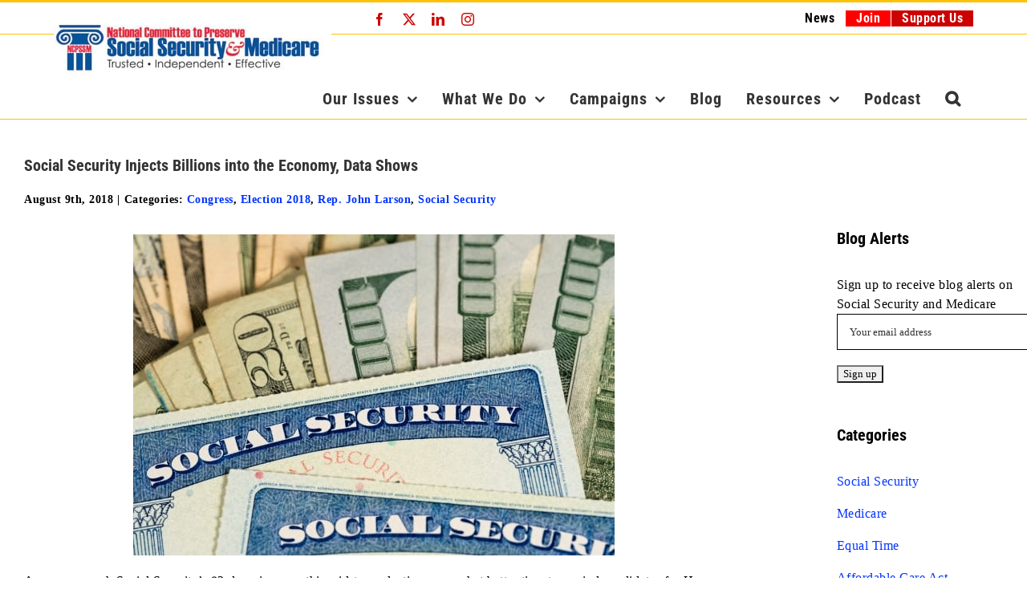

--- FILE ---
content_type: text/html; charset=UTF-8
request_url: https://www.ncpssm.org/entitledtoknow/social-security-injects-billions-into-the-economy-data-shows/
body_size: 22943
content:
<!DOCTYPE html>
<html class="avada-html-layout-wide avada-html-header-position-top" lang="en-US" xmlns:fb="https://www.facebook.com/2008/fbml" xmlns:addthis="https://www.addthis.com/help/api-spec" >
<head>
	<meta http-equiv="X-UA-Compatible" content="IE=edge" />
	<meta http-equiv="Content-Type" content="text/html; charset=utf-8"/>
	<meta name="viewport" content="width=device-width, initial-scale=1" />
	<meta name='robots' content='index, follow, max-image-preview:large, max-snippet:-1, max-video-preview:-1' />
	<style>img:is([sizes="auto" i], [sizes^="auto," i]) { contain-intrinsic-size: 3000px 1500px }</style>
	<!-- Speed of this site is optimised by WP Performance Score Booster plugin v2.2.3 - https://dipakgajjar.com/wp-performance-score-booster/ -->

	<!-- This site is optimized with the Yoast SEO plugin v26.6 - https://yoast.com/wordpress/plugins/seo/ -->
	<title>Social Security Injects Billions into the Economy, Data Shows - NCPSSM</title>
	<link rel="canonical" href="https://www.ncpssm.org/entitledtoknow/social-security-injects-billions-into-the-economy-data-shows/" />
	<meta property="og:locale" content="en_US" />
	<meta property="og:type" content="article" />
	<meta property="og:title" content="Social Security Injects Billions into the Economy, Data Shows - NCPSSM" />
	<meta property="og:description" content="Related PostsCongressional Caucuses Promise &quot;Righteous Fight&quot; to Expand Social Security" />
	<meta property="og:url" content="https://www.ncpssm.org/entitledtoknow/social-security-injects-billions-into-the-economy-data-shows/" />
	<meta property="og:site_name" content="NCPSSM" />
	<meta property="article:publisher" content="https://www.facebook.com/nationalcommittee" />
	<meta property="article:published_time" content="2018-08-09T15:23:30+00:00" />
	<meta property="article:modified_time" content="2018-09-04T15:04:57+00:00" />
	<meta property="og:image" content="https://www.ncpssm.org/wp-content/uploads/2018/08/social-security-card-and-cash-iStock-909586630-600x400.jpg" />
	<meta name="author" content="NCPSSM" />
	<meta name="twitter:card" content="summary_large_image" />
	<meta name="twitter:creator" content="@ncpssm" />
	<meta name="twitter:site" content="@ncpssm" />
	<meta name="twitter:label1" content="Written by" />
	<meta name="twitter:data1" content="NCPSSM" />
	<meta name="twitter:label2" content="Est. reading time" />
	<meta name="twitter:data2" content="5 minutes" />
	<script type="application/ld+json" class="yoast-schema-graph">{"@context":"https://schema.org","@graph":[{"@type":"WebPage","@id":"https://www.ncpssm.org/entitledtoknow/social-security-injects-billions-into-the-economy-data-shows/","url":"https://www.ncpssm.org/entitledtoknow/social-security-injects-billions-into-the-economy-data-shows/","name":"Social Security Injects Billions into the Economy, Data Shows - NCPSSM","isPartOf":{"@id":"https://www.ncpssm.org/#website"},"primaryImageOfPage":{"@id":"https://www.ncpssm.org/entitledtoknow/social-security-injects-billions-into-the-economy-data-shows/#primaryimage"},"image":{"@id":"https://www.ncpssm.org/entitledtoknow/social-security-injects-billions-into-the-economy-data-shows/#primaryimage"},"thumbnailUrl":"https://www.ncpssm.org/wp-content/uploads/2018/08/social-security-card-and-cash-iStock-909586630-600x400.jpg","datePublished":"2018-08-09T15:23:30+00:00","dateModified":"2018-09-04T15:04:57+00:00","author":{"@id":"https://www.ncpssm.org/#/schema/person/fbb83823d03794cbb143d07f66e22578"},"breadcrumb":{"@id":"https://www.ncpssm.org/entitledtoknow/social-security-injects-billions-into-the-economy-data-shows/#breadcrumb"},"inLanguage":"en-US","potentialAction":[{"@type":"ReadAction","target":["https://www.ncpssm.org/entitledtoknow/social-security-injects-billions-into-the-economy-data-shows/"]}]},{"@type":"ImageObject","inLanguage":"en-US","@id":"https://www.ncpssm.org/entitledtoknow/social-security-injects-billions-into-the-economy-data-shows/#primaryimage","url":"https://www.ncpssm.org/wp-content/uploads/2018/08/social-security-card-and-cash-iStock-909586630-600x400.jpg","contentUrl":"https://www.ncpssm.org/wp-content/uploads/2018/08/social-security-card-and-cash-iStock-909586630-600x400.jpg"},{"@type":"BreadcrumbList","@id":"https://www.ncpssm.org/entitledtoknow/social-security-injects-billions-into-the-economy-data-shows/#breadcrumb","itemListElement":[{"@type":"ListItem","position":1,"name":"Home","item":"https://www.ncpssm.org/"},{"@type":"ListItem","position":2,"name":"Social Security Injects Billions into the Economy, Data Shows"}]},{"@type":"WebSite","@id":"https://www.ncpssm.org/#website","url":"https://www.ncpssm.org/","name":"NCPSSM","description":"Trusted, Independent, Effective","potentialAction":[{"@type":"SearchAction","target":{"@type":"EntryPoint","urlTemplate":"https://www.ncpssm.org/?s={search_term_string}"},"query-input":{"@type":"PropertyValueSpecification","valueRequired":true,"valueName":"search_term_string"}}],"inLanguage":"en-US"},{"@type":"Person","@id":"https://www.ncpssm.org/#/schema/person/fbb83823d03794cbb143d07f66e22578","name":"NCPSSM","image":{"@type":"ImageObject","inLanguage":"en-US","@id":"https://www.ncpssm.org/#/schema/person/image/","url":"https://secure.gravatar.com/avatar/8fca47b84073eb17d3c8bf75ca71bf8731c354103a5ebe318e746183cd8bf010?s=96&d=mm&r=g","contentUrl":"https://secure.gravatar.com/avatar/8fca47b84073eb17d3c8bf75ca71bf8731c354103a5ebe318e746183cd8bf010?s=96&d=mm&r=g","caption":"NCPSSM"},"description":"The National Committee is dedicated to protecting Social Security and Medicare benefits for all communities and generations.","url":"https://www.ncpssm.org/entitledtoknow/author/ncpssm/"}]}</script>
	<!-- / Yoast SEO plugin. -->


<link rel="alternate" type="application/rss+xml" title="NCPSSM &raquo; Feed" href="https://www.ncpssm.org/feed/" />
<link rel="alternate" type="application/rss+xml" title="NCPSSM &raquo; Comments Feed" href="https://www.ncpssm.org/comments/feed/" />
					<link rel="shortcut icon" href="https://www.ncpssm.org/wp-content/uploads/2018/05/fav-icon.jpg" type="image/x-icon" />
		
		
		
				<script type="text/javascript">
/* <![CDATA[ */
window._wpemojiSettings = {"baseUrl":"https:\/\/s.w.org\/images\/core\/emoji\/16.0.1\/72x72\/","ext":".png","svgUrl":"https:\/\/s.w.org\/images\/core\/emoji\/16.0.1\/svg\/","svgExt":".svg","source":{"concatemoji":"https:\/\/www.ncpssm.org\/wp-includes\/js\/wp-emoji-release.min.js"}};
/*! This file is auto-generated */
!function(s,n){var o,i,e;function c(e){try{var t={supportTests:e,timestamp:(new Date).valueOf()};sessionStorage.setItem(o,JSON.stringify(t))}catch(e){}}function p(e,t,n){e.clearRect(0,0,e.canvas.width,e.canvas.height),e.fillText(t,0,0);var t=new Uint32Array(e.getImageData(0,0,e.canvas.width,e.canvas.height).data),a=(e.clearRect(0,0,e.canvas.width,e.canvas.height),e.fillText(n,0,0),new Uint32Array(e.getImageData(0,0,e.canvas.width,e.canvas.height).data));return t.every(function(e,t){return e===a[t]})}function u(e,t){e.clearRect(0,0,e.canvas.width,e.canvas.height),e.fillText(t,0,0);for(var n=e.getImageData(16,16,1,1),a=0;a<n.data.length;a++)if(0!==n.data[a])return!1;return!0}function f(e,t,n,a){switch(t){case"flag":return n(e,"\ud83c\udff3\ufe0f\u200d\u26a7\ufe0f","\ud83c\udff3\ufe0f\u200b\u26a7\ufe0f")?!1:!n(e,"\ud83c\udde8\ud83c\uddf6","\ud83c\udde8\u200b\ud83c\uddf6")&&!n(e,"\ud83c\udff4\udb40\udc67\udb40\udc62\udb40\udc65\udb40\udc6e\udb40\udc67\udb40\udc7f","\ud83c\udff4\u200b\udb40\udc67\u200b\udb40\udc62\u200b\udb40\udc65\u200b\udb40\udc6e\u200b\udb40\udc67\u200b\udb40\udc7f");case"emoji":return!a(e,"\ud83e\udedf")}return!1}function g(e,t,n,a){var r="undefined"!=typeof WorkerGlobalScope&&self instanceof WorkerGlobalScope?new OffscreenCanvas(300,150):s.createElement("canvas"),o=r.getContext("2d",{willReadFrequently:!0}),i=(o.textBaseline="top",o.font="600 32px Arial",{});return e.forEach(function(e){i[e]=t(o,e,n,a)}),i}function t(e){var t=s.createElement("script");t.src=e,t.defer=!0,s.head.appendChild(t)}"undefined"!=typeof Promise&&(o="wpEmojiSettingsSupports",i=["flag","emoji"],n.supports={everything:!0,everythingExceptFlag:!0},e=new Promise(function(e){s.addEventListener("DOMContentLoaded",e,{once:!0})}),new Promise(function(t){var n=function(){try{var e=JSON.parse(sessionStorage.getItem(o));if("object"==typeof e&&"number"==typeof e.timestamp&&(new Date).valueOf()<e.timestamp+604800&&"object"==typeof e.supportTests)return e.supportTests}catch(e){}return null}();if(!n){if("undefined"!=typeof Worker&&"undefined"!=typeof OffscreenCanvas&&"undefined"!=typeof URL&&URL.createObjectURL&&"undefined"!=typeof Blob)try{var e="postMessage("+g.toString()+"("+[JSON.stringify(i),f.toString(),p.toString(),u.toString()].join(",")+"));",a=new Blob([e],{type:"text/javascript"}),r=new Worker(URL.createObjectURL(a),{name:"wpTestEmojiSupports"});return void(r.onmessage=function(e){c(n=e.data),r.terminate(),t(n)})}catch(e){}c(n=g(i,f,p,u))}t(n)}).then(function(e){for(var t in e)n.supports[t]=e[t],n.supports.everything=n.supports.everything&&n.supports[t],"flag"!==t&&(n.supports.everythingExceptFlag=n.supports.everythingExceptFlag&&n.supports[t]);n.supports.everythingExceptFlag=n.supports.everythingExceptFlag&&!n.supports.flag,n.DOMReady=!1,n.readyCallback=function(){n.DOMReady=!0}}).then(function(){return e}).then(function(){var e;n.supports.everything||(n.readyCallback(),(e=n.source||{}).concatemoji?t(e.concatemoji):e.wpemoji&&e.twemoji&&(t(e.twemoji),t(e.wpemoji)))}))}((window,document),window._wpemojiSettings);
/* ]]> */
</script>
<style id='wp-emoji-styles-inline-css' type='text/css'>

	img.wp-smiley, img.emoji {
		display: inline !important;
		border: none !important;
		box-shadow: none !important;
		height: 1em !important;
		width: 1em !important;
		margin: 0 0.07em !important;
		vertical-align: -0.1em !important;
		background: none !important;
		padding: 0 !important;
	}
</style>
<link rel='stylesheet' id='crp-public-css' href='https://www.ncpssm.org/wp-content/plugins/custom-related-posts/dist/public.css' type='text/css' media='all' />
<link rel='stylesheet' id='jquery-lazyloadxt-spinner-css-css' href='//www.ncpssm.org/wp-content/plugins/a3-lazy-load/assets/css/jquery.lazyloadxt.spinner.css' type='text/css' media='all' />
<link rel='stylesheet' id='a3a3_lazy_load-css' href='//www.ncpssm.org/wp-content/uploads/sass/a3_lazy_load.min.css' type='text/css' media='all' />
<link rel='stylesheet' id='addthis_all_pages-css' href='https://www.ncpssm.org/wp-content/plugins/addthis/frontend/build/addthis_wordpress_public.min.css' type='text/css' media='all' />
<link rel='stylesheet' id='fusion-dynamic-css-css' href='https://www.ncpssm.org/wp-content/uploads/fusion-styles/603ad1ead5d89b7e2b7564be44b8f4d3.min.css' type='text/css' media='all' />
<script type="text/javascript" src="https://www.ncpssm.org/wp-includes/js/jquery/jquery.min.js" id="jquery-core-js"></script>
<script type="text/javascript" src="https://www.ncpssm.org/wp-includes/js/jquery/jquery-migrate.min.js" id="jquery-migrate-js"></script>
<link rel="https://api.w.org/" href="https://www.ncpssm.org/wp-json/" /><link rel="alternate" title="JSON" type="application/json" href="https://www.ncpssm.org/wp-json/wp/v2/posts/14190" /><link rel="EditURI" type="application/rsd+xml" title="RSD" href="https://www.ncpssm.org/xmlrpc.php?rsd" />
<link rel='shortlink' href='https://www.ncpssm.org/?p=14190' />
<link rel="alternate" title="oEmbed (JSON)" type="application/json+oembed" href="https://www.ncpssm.org/wp-json/oembed/1.0/embed?url=https%3A%2F%2Fwww.ncpssm.org%2Fentitledtoknow%2Fsocial-security-injects-billions-into-the-economy-data-shows%2F" />
<link rel="alternate" title="oEmbed (XML)" type="text/xml+oembed" href="https://www.ncpssm.org/wp-json/oembed/1.0/embed?url=https%3A%2F%2Fwww.ncpssm.org%2Fentitledtoknow%2Fsocial-security-injects-billions-into-the-economy-data-shows%2F&#038;format=xml" />
<style type="text/css" id="css-fb-visibility">@media screen and (max-width: 640px){.fusion-no-small-visibility{display:none !important;}body .sm-text-align-center{text-align:center !important;}body .sm-text-align-left{text-align:left !important;}body .sm-text-align-right{text-align:right !important;}body .sm-text-align-justify{text-align:justify !important;}body .sm-flex-align-center{justify-content:center !important;}body .sm-flex-align-flex-start{justify-content:flex-start !important;}body .sm-flex-align-flex-end{justify-content:flex-end !important;}body .sm-mx-auto{margin-left:auto !important;margin-right:auto !important;}body .sm-ml-auto{margin-left:auto !important;}body .sm-mr-auto{margin-right:auto !important;}body .fusion-absolute-position-small{position:absolute;top:auto;width:100%;}.awb-sticky.awb-sticky-small{ position: sticky; top: var(--awb-sticky-offset,0); }}@media screen and (min-width: 641px) and (max-width: 1024px){.fusion-no-medium-visibility{display:none !important;}body .md-text-align-center{text-align:center !important;}body .md-text-align-left{text-align:left !important;}body .md-text-align-right{text-align:right !important;}body .md-text-align-justify{text-align:justify !important;}body .md-flex-align-center{justify-content:center !important;}body .md-flex-align-flex-start{justify-content:flex-start !important;}body .md-flex-align-flex-end{justify-content:flex-end !important;}body .md-mx-auto{margin-left:auto !important;margin-right:auto !important;}body .md-ml-auto{margin-left:auto !important;}body .md-mr-auto{margin-right:auto !important;}body .fusion-absolute-position-medium{position:absolute;top:auto;width:100%;}.awb-sticky.awb-sticky-medium{ position: sticky; top: var(--awb-sticky-offset,0); }}@media screen and (min-width: 1025px){.fusion-no-large-visibility{display:none !important;}body .lg-text-align-center{text-align:center !important;}body .lg-text-align-left{text-align:left !important;}body .lg-text-align-right{text-align:right !important;}body .lg-text-align-justify{text-align:justify !important;}body .lg-flex-align-center{justify-content:center !important;}body .lg-flex-align-flex-start{justify-content:flex-start !important;}body .lg-flex-align-flex-end{justify-content:flex-end !important;}body .lg-mx-auto{margin-left:auto !important;margin-right:auto !important;}body .lg-ml-auto{margin-left:auto !important;}body .lg-mr-auto{margin-right:auto !important;}body .fusion-absolute-position-large{position:absolute;top:auto;width:100%;}.awb-sticky.awb-sticky-large{ position: sticky; top: var(--awb-sticky-offset,0); }}</style><style type="text/css" id="custom-background-css">
body.custom-background { background-color: #81d742; }
</style>
			<style type="text/css" id="wp-custom-css">
			img.imgleft{ float:left; display:block; margin: 0 20px 20px 0; }
		</style>
				<script type="text/javascript">
			var doc = document.documentElement;
			doc.setAttribute( 'data-useragent', navigator.userAgent );
		</script>
		<!-- Global site tag (gtag.js) - Google Analytics -->
<script async src="https://www.googletagmanager.com/gtag/js?id=UA-2450316-1"></script>
<script>
  window.dataLayer = window.dataLayer || [];
  function gtag(){dataLayer.push(arguments);}
  gtag('js', new Date());

  gtag('config', 'UA-2450316-1');
</script>

<script data-obct type="text/javascript">
  /** DO NOT MODIFY THIS CODE**/
  !function(_window, _document) {
    var OB_ADV_ID = '001eb15c12323d38b641ada47f9327a425';
    if (_window.obApi) {var toArray = function(object) {return Object.prototype.toString.call(object) === '[object Array]' ? object : [object];};_window.obApi.marketerId = toArray(_window.obApi.marketerId).concat(toArray(OB_ADV_ID));return;}
    var api = _window.obApi = function() {api.dispatch ? api.dispatch.apply(api, arguments) : api.queue.push(arguments);};api.version = '1.1';api.loaded = true;api.marketerId = OB_ADV_ID;api.queue = [];var tag = _document.createElement('script');tag.async = true;tag.src = '//amplify.outbrain.com/cp/obtp.js';tag.type = 'text/javascript';var script = _document.getElementsByTagName('script')[0];script.parentNode.insertBefore(tag, script);}(window, document);

obApi('track', 'PAGE_VIEW');
</script>

<!-- Facebook Pixel Code -->
<script>
!function(f,b,e,v,n,t,s)
{if(f.fbq)return;n=f.fbq=function(){n.callMethod?
n.callMethod.apply(n,arguments):n.queue.push(arguments)};
if(!f._fbq)f._fbq=n;n.push=n;n.loaded=!0;n.version='2.0';
n.queue=[];t=b.createElement(e);t.async=!0;
t.src=v;s=b.getElementsByTagName(e)[0];
s.parentNode.insertBefore(t,s)}(window,document,'script',
'https://connect.facebook.net/en_US/fbevents.js');
fbq('init', '1482115145333251'); 
fbq('track', 'PageView');
</script>
<noscript>
<img height="1" width="1" 
src="https://www.facebook.com/tr?id=1482115145333251&ev=PageView
&noscript=1"/>
</noscript>
<!-- End Facebook Pixel Code -->

<!-- Google Tag Manager -->
<script>(function(w,d,s,l,i){w[l]=w[l]||[];w[l].push({'gtm.start':
new Date().getTime(),event:'gtm.js'});var f=d.getElementsByTagName(s)[0],
j=d.createElement(s),dl=l!='dataLayer'?'&l='+l:'';j.async=true;j.src=
'https://www.googletagmanager.com/gtm.js?id='+i+dl;f.parentNode.insertBefore(j,f);
})(window,document,'script','dataLayer','GTM-P3XQH8X');</script>
<!-- End Google Tag Manager -->

<!-- Google Tag Manager (noscript) -->
<noscript><iframe src="https://www.googletagmanager.com/ns.html?id=GTM-P3XQH8X"
height="0" width="0" style="display:none;visibility:hidden"></iframe></noscript>
<!-- End Google Tag Manager (noscript) -->
	</head>

<body class="wp-singular post-template-default single single-post postid-14190 single-format-standard custom-background wp-theme-Avada wp-child-theme-Avada-child has-sidebar fusion-image-hovers fusion-pagination-sizing fusion-button_type-flat fusion-button_span-yes fusion-button_gradient-linear avada-image-rollover-circle-no avada-image-rollover-yes avada-image-rollover-direction-left fusion-body ltr no-tablet-sticky-header no-mobile-sticky-header no-mobile-slidingbar avada-has-rev-slider-styles fusion-disable-outline fusion-sub-menu-fade mobile-logo-pos-left layout-wide-mode avada-has-boxed-modal-shadow-hard layout-scroll-offset-full avada-has-zero-margin-offset-top fusion-top-header menu-text-align-center mobile-menu-design-modern fusion-show-pagination-text fusion-header-layout-v2 avada-responsive avada-footer-fx-none avada-menu-highlight-style-background fusion-search-form-classic fusion-main-menu-search-overlay fusion-avatar-square avada-sticky-shrinkage avada-dropdown-styles avada-blog-layout-large avada-blog-archive-layout-medium avada-header-shadow-no avada-menu-icon-position-left avada-has-megamenu-shadow avada-has-header-100-width avada-has-pagetitle-100-width avada-has-pagetitle-bg-full avada-has-mobile-menu-search avada-has-main-nav-search-icon avada-has-100-footer avada-has-breadcrumb-mobile-hidden avada-has-titlebar-hide avada-social-full-transparent avada-has-pagination-padding avada-flyout-menu-direction-fade avada-ec-views-v1" data-awb-post-id="14190">
		<a class="skip-link screen-reader-text" href="#content">Skip to content</a>

	<div id="boxed-wrapper">
		
		<div id="wrapper" class="fusion-wrapper">
			<div id="home" style="position:relative;top:-1px;"></div>
							
					
			<header class="fusion-header-wrapper">
				<div class="fusion-header-v2 fusion-logo-alignment fusion-logo-left fusion-sticky-menu-1 fusion-sticky-logo-1 fusion-mobile-logo-1  fusion-mobile-menu-design-modern">
					
<div class="fusion-secondary-header">
	<div class="fusion-row">
					<div class="fusion-alignleft">
				<div class="fusion-social-links-header"><div class="fusion-social-networks"><div class="fusion-social-networks-wrapper"><a  class="fusion-social-network-icon fusion-tooltip fusion-facebook awb-icon-facebook" style data-placement="right" data-title="Facebook" data-toggle="tooltip" title="Facebook" href="https://www.facebook.com/nationalcommittee" target="_blank" rel="noreferrer"><span class="screen-reader-text">Facebook</span></a><a  class="fusion-social-network-icon fusion-tooltip fusion-twitter awb-icon-twitter" style data-placement="right" data-title="X" data-toggle="tooltip" title="X" href="https://www.twitter.com/ncpssm" target="_blank" rel="noopener noreferrer"><span class="screen-reader-text">X</span></a><a  class="fusion-social-network-icon fusion-tooltip fusion-linkedin awb-icon-linkedin" style data-placement="right" data-title="LinkedIn" data-toggle="tooltip" title="LinkedIn" href="https://www.linkedin.com/company/ncpssm" target="_blank" rel="noopener noreferrer"><span class="screen-reader-text">LinkedIn</span></a><a  class="fusion-social-network-icon fusion-tooltip fusion-instagram awb-icon-instagram" style data-placement="right" data-title="Instagram" data-toggle="tooltip" title="Instagram" href="https://www.instagram.com/ncpssm/" target="_blank" rel="noopener noreferrer"><span class="screen-reader-text">Instagram</span></a></div></div></div>			</div>
							<div class="fusion-alignright">
				<nav class="fusion-secondary-menu" role="navigation" aria-label="Secondary Menu"><ul id="menu-secondary-menu" class="menu"><li  id="menu-item-9816"  class="menu-item menu-item-type-post_type menu-item-object-page menu-item-9816"  data-item-id="9816"><a  href="https://www.ncpssm.org/search-site/" class="fusion-background-highlight"><span class="menu-text">Search</span></a></li><li  id="menu-item-1388"  class="menu-item menu-item-type-post_type menu-item-object-page menu-item-1388"  data-item-id="1388"><a  href="https://www.ncpssm.org/news/" class="fusion-background-highlight"><span class="menu-text">News</span></a></li><li  id="menu-item-8861"  class="menu-item menu-item-type-custom menu-item-object-custom menu-item-8861"  data-item-id="8861"><a  target="_blank" rel="noopener noreferrer" href="https://secure.ncpssm.org/secure/join-national-committee?utm_campaign=join_red_button&#038;utm_source=ncpssm.org&#038;utm_medium=red_button_graphic" class="fusion-background-highlight"><span class="menu-text">Join</span></a></li><li  id="menu-item-10078"  class="menu-item menu-item-type-custom menu-item-object-custom menu-item-10078"  data-item-id="10078"><a  href="https://www.ncpssm.org/support-us/?utm_campaign=support-us_red_button&#038;utm_source=ncpssm.org&#038;utm_medium=support-us_button_graphic" class="fusion-background-highlight"><span class="menu-text">Support Us</span></a></li></ul></nav><nav class="fusion-mobile-nav-holder fusion-mobile-menu-text-align-left" aria-label="Secondary Mobile Menu"></nav>			</div>
			</div>
</div>
<div class="fusion-header-sticky-height"></div>
<div class="fusion-header">
	<div class="fusion-row">
					<div class="fusion-logo" data-margin-top="-25px" data-margin-bottom="0" data-margin-left="0px" data-margin-right="0px">
			<a class="fusion-logo-link"  href="https://www.ncpssm.org/" >

						<!-- standard logo -->
			<img src="https://www.ncpssm.org/wp-content/uploads/2017/04/ncpssm-logo.jpg" srcset="https://www.ncpssm.org/wp-content/uploads/2017/04/ncpssm-logo.jpg 1x" width="346" height="75" alt="NCPSSM Logo" data-retina_logo_url="" class="fusion-standard-logo" />

											<!-- mobile logo -->
				<img src="https://www.ncpssm.org/wp-content/uploads/2017/04/column_color.jpg" srcset="https://www.ncpssm.org/wp-content/uploads/2017/04/column_color.jpg 1x, https://www.ncpssm.org/wp-content/uploads/2017/04/sticky-header-logo.jpg 2x" width="260" height="238" style="max-height:238px;height:auto;" alt="NCPSSM Logo" data-retina_logo_url="https://www.ncpssm.org/wp-content/uploads/2017/04/sticky-header-logo.jpg" class="fusion-mobile-logo" />
			
											<!-- sticky header logo -->
				<img src="https://www.ncpssm.org/wp-content/uploads/2018/05/sticky-header-logo-final.jpg" srcset="https://www.ncpssm.org/wp-content/uploads/2018/05/sticky-header-logo-final.jpg 1x" width="100" height="110" alt="NCPSSM Logo" data-retina_logo_url="" class="fusion-sticky-logo" />
					</a>
		</div>		<nav class="fusion-main-menu" aria-label="Main Menu"><div class="fusion-overlay-search">		<form role="search" class="searchform fusion-search-form  fusion-search-form-classic" method="get" action="https://www.ncpssm.org/">
			<div class="fusion-search-form-content">

				
				<div class="fusion-search-field search-field">
					<label><span class="screen-reader-text">Search for:</span>
													<input type="search" value="" name="s" class="s" placeholder="Search..." required aria-required="true" aria-label="Search..."/>
											</label>
				</div>
				<div class="fusion-search-button search-button">
					<input type="submit" class="fusion-search-submit searchsubmit" aria-label="Search" value="&#xf002;" />
									</div>

				
			</div>


			
		</form>
		<div class="fusion-search-spacer"></div><a href="#" role="button" aria-label="Close Search" class="fusion-close-search"></a></div><ul id="menu-main-navigation" class="fusion-menu"><li  id="menu-item-229"  class="menu-item menu-item-type-post_type menu-item-object-page menu-item-has-children menu-item-229 fusion-dropdown-menu"  data-item-id="229"><a  href="https://www.ncpssm.org/our-issues/" class="fusion-background-highlight"><span class="menu-text">Our Issues</span> <span class="fusion-caret"><i class="fusion-dropdown-indicator" aria-hidden="true"></i></span></a><ul class="sub-menu"><li  id="menu-item-232"  class="menu-item menu-item-type-post_type menu-item-object-page menu-item-232 fusion-dropdown-submenu" ><a  href="https://www.ncpssm.org/our-issues/social-security/" class="fusion-background-highlight"><span>Social Security</span></a></li><li  id="menu-item-231"  class="menu-item menu-item-type-post_type menu-item-object-page menu-item-231 fusion-dropdown-submenu" ><a  href="https://www.ncpssm.org/our-issues/medicare/" class="fusion-background-highlight"><span>Medicare</span></a></li><li  id="menu-item-230"  class="menu-item menu-item-type-post_type menu-item-object-page menu-item-230 fusion-dropdown-submenu" ><a  href="https://www.ncpssm.org/our-issues/medicaid/" class="fusion-background-highlight"><span>Medicaid</span></a></li><li  id="menu-item-233"  class="menu-item menu-item-type-post_type menu-item-object-page menu-item-233 fusion-dropdown-submenu" ><a  href="https://www.ncpssm.org/our-issues/older-americans/" class="fusion-background-highlight"><span>Older Americans</span></a></li></ul></li><li  id="menu-item-1373"  class="menu-item menu-item-type-post_type menu-item-object-page menu-item-has-children menu-item-1373 fusion-dropdown-menu"  data-item-id="1373"><a  href="https://www.ncpssm.org/what-we-do/" class="fusion-background-highlight"><span class="menu-text">What We Do</span> <span class="fusion-caret"><i class="fusion-dropdown-indicator" aria-hidden="true"></i></span></a><ul class="sub-menu"><li  id="menu-item-1375"  class="menu-item menu-item-type-post_type menu-item-object-page menu-item-1375 fusion-dropdown-submenu" ><a  href="https://www.ncpssm.org/what-we-do/letters-and-testimony/" class="fusion-background-highlight"><span>Letters and Testimony</span></a></li><li  id="menu-item-1374"  class="menu-item menu-item-type-post_type menu-item-object-page menu-item-1374 fusion-dropdown-submenu" ><a  href="https://www.ncpssm.org/what-we-do/take-action/" class="fusion-background-highlight"><span>Take Action</span></a></li><li  id="menu-item-35505"  class="menu-item menu-item-type-post_type menu-item-object-page menu-item-35505 fusion-dropdown-submenu" ><a  href="https://www.ncpssm.org/eleanors-hope/" class="fusion-background-highlight"><span>Eleanor’s Hope</span></a></li><li  id="menu-item-18764"  class="menu-item menu-item-type-post_type menu-item-object-page menu-item-18764 fusion-dropdown-submenu" ><a  href="https://www.ncpssm.org/delay-and-gain/" class="fusion-background-highlight"><span>Delay and Gain</span></a></li><li  id="menu-item-32124"  class="menu-item menu-item-type-post_type menu-item-object-page menu-item-32124 fusion-dropdown-submenu" ><a  href="https://www.ncpssm.org/scorecard/" class="fusion-background-highlight"><span>Scorecard</span></a></li></ul></li><li  id="menu-item-1376"  class="menu-item menu-item-type-post_type menu-item-object-page menu-item-has-children menu-item-1376 fusion-dropdown-menu"  data-item-id="1376"><a  href="https://www.ncpssm.org/campaigns/" class="fusion-background-highlight"><span class="menu-text">Campaigns</span> <span class="fusion-caret"><i class="fusion-dropdown-indicator" aria-hidden="true"></i></span></a><ul class="sub-menu"><li  id="menu-item-38051"  class="menu-item menu-item-type-post_type menu-item-object-page menu-item-38051 fusion-dropdown-submenu" ><a  href="https://www.ncpssm.org/campaigns/rebuild-the-middle-class/" class="fusion-background-highlight"><span>Rebuild the Middle Class</span></a></li><li  id="menu-item-22419"  class="menu-item menu-item-type-post_type menu-item-object-page menu-item-22419 fusion-dropdown-submenu" ><a  href="https://www.ncpssm.org/campaigns/dont-cut-pills-cut-profits/" class="fusion-background-highlight"><span>Don’t Cut Pills Cut Profits</span></a></li><li  id="menu-item-1377"  class="menu-item menu-item-type-post_type menu-item-object-page menu-item-1377 fusion-dropdown-submenu" ><a  href="https://www.ncpssm.org/campaigns/boost-social-security-now/" class="fusion-background-highlight"><span>Boost Social Security Now</span></a></li><li  id="menu-item-1378"  class="menu-item menu-item-type-post_type menu-item-object-page menu-item-1378 fusion-dropdown-submenu" ><a  href="https://www.ncpssm.org/campaigns/stop-the-war-on-the-working-class/" class="fusion-background-highlight"><span>Stop the War on the Working Class</span></a></li><li  id="menu-item-27442"  class="menu-item menu-item-type-post_type menu-item-object-page menu-item-27442 fusion-dropdown-submenu" ><a  href="https://www.ncpssm.org/campaigns/hands-off-no-cuts/" class="fusion-background-highlight"><span>Hands Off No Cuts</span></a></li></ul></li><li  id="menu-item-1379"  class="menu-item menu-item-type-post_type menu-item-object-page menu-item-1379"  data-item-id="1379"><a  href="https://www.ncpssm.org/entitledtoknow/" class="fusion-background-highlight"><span class="menu-text">Blog</span></a></li><li  id="menu-item-1380"  class="menu-item menu-item-type-post_type menu-item-object-page menu-item-has-children menu-item-1380 fusion-dropdown-menu"  data-item-id="1380"><a  href="https://www.ncpssm.org/resources/" class="fusion-background-highlight"><span class="menu-text">Resources</span> <span class="fusion-caret"><i class="fusion-dropdown-indicator" aria-hidden="true"></i></span></a><ul class="sub-menu"><li  id="menu-item-41961"  class="menu-item menu-item-type-post_type menu-item-object-page menu-item-41961 fusion-dropdown-submenu" ><a  href="https://www.ncpssm.org/aging-health-and-care-what-you-need-to-know/" class="fusion-background-highlight"><span>Aging, Health, and Care: What You Need to Know</span></a></li><li  id="menu-item-1381"  class="menu-item menu-item-type-post_type menu-item-object-page menu-item-1381 fusion-dropdown-submenu" ><a  href="https://www.ncpssm.org/resources/ask-us/" class="fusion-background-highlight"><span>Ask Us</span></a></li><li  id="menu-item-8863"  class="menu-item menu-item-type-custom menu-item-object-custom menu-item-8863 fusion-dropdown-submenu" ><a  target="_blank" rel="noopener noreferrer" href="https://www.ncpssm.org/119th-congress/" class="fusion-background-highlight"><span>119th Congress</span></a></li><li  id="menu-item-1382"  class="menu-item menu-item-type-post_type menu-item-object-page menu-item-1382 fusion-dropdown-submenu" ><a  href="https://www.ncpssm.org/resources/our-allies/" class="fusion-background-highlight"><span>Our Allies</span></a></li><li  id="menu-item-14516"  class="menu-item menu-item-type-post_type menu-item-object-page menu-item-14516 fusion-dropdown-submenu" ><a  href="https://www.ncpssm.org/pac-old/" class="fusion-background-highlight"><span>PAC</span></a></li><li  id="menu-item-9825"  class="menu-item menu-item-type-post_type menu-item-object-page menu-item-9825 fusion-dropdown-submenu" ><a  href="https://www.ncpssm.org/resources/equal-time/" class="fusion-background-highlight"><span>Equal Time</span></a></li><li  id="menu-item-9764"  class="menu-item menu-item-type-post_type menu-item-object-page menu-item-9764 fusion-dropdown-submenu" ><a  href="https://www.ncpssm.org/resources/polls/" class="fusion-background-highlight"><span>Polls</span></a></li><li  id="menu-item-25541"  class="menu-item menu-item-type-custom menu-item-object-custom menu-item-25541 fusion-dropdown-submenu" ><a  href="https://www.ncpssm.org/coronavirus-and-seniors/?utm_campaign=CoronaVirusSeniorsNav&#038;utm_source=ncpssm.org&#038;utm_medium=CoronaVirusSeniorsNav" class="fusion-background-highlight"><span>Coronavirus</span></a></li><li  id="menu-item-49684"  class="menu-item menu-item-type-post_type menu-item-object-page menu-item-49684 fusion-dropdown-submenu" ><a  href="https://www.ncpssm.org/myths/" class="fusion-background-highlight"><span>Social Security Myths</span></a></li></ul></li><li  id="menu-item-54026"  class="menu-item menu-item-type-custom menu-item-object-custom menu-item-54026"  data-item-id="54026"><a  href="https://ncpssm.org/podcast/" class="fusion-background-highlight"><span class="menu-text">Podcast</span></a></li><li class="fusion-custom-menu-item fusion-main-menu-search fusion-search-overlay"><a class="fusion-main-menu-icon" href="#" aria-label="Search" data-title="Search" title="Search" role="button" aria-expanded="false"></a></li></ul></nav><nav class="fusion-main-menu fusion-sticky-menu" aria-label="Main Menu Sticky"><div class="fusion-overlay-search">		<form role="search" class="searchform fusion-search-form  fusion-search-form-classic" method="get" action="https://www.ncpssm.org/">
			<div class="fusion-search-form-content">

				
				<div class="fusion-search-field search-field">
					<label><span class="screen-reader-text">Search for:</span>
													<input type="search" value="" name="s" class="s" placeholder="Search..." required aria-required="true" aria-label="Search..."/>
											</label>
				</div>
				<div class="fusion-search-button search-button">
					<input type="submit" class="fusion-search-submit searchsubmit" aria-label="Search" value="&#xf002;" />
									</div>

				
			</div>


			
		</form>
		<div class="fusion-search-spacer"></div><a href="#" role="button" aria-label="Close Search" class="fusion-close-search"></a></div><ul id="menu-sticky-header" class="fusion-menu"><li  id="menu-item-8501"  class="menu-item menu-item-type-post_type menu-item-object-page menu-item-has-children menu-item-8501 fusion-dropdown-menu"  data-item-id="8501"><a  href="https://www.ncpssm.org/our-issues/" class="fusion-background-highlight"><span class="menu-text">Our Issues</span> <span class="fusion-caret"><i class="fusion-dropdown-indicator" aria-hidden="true"></i></span></a><ul class="sub-menu"><li  id="menu-item-42468"  class="menu-item menu-item-type-custom menu-item-object-custom menu-item-42468 fusion-dropdown-submenu" ><a  href="https://www.ncpssm.org/our-issues/social-security/" class="fusion-background-highlight"><span>Social Security</span></a></li><li  id="menu-item-8508"  class="menu-item menu-item-type-post_type menu-item-object-page menu-item-8508 fusion-dropdown-submenu" ><a  href="https://www.ncpssm.org/our-issues/medicare/" class="fusion-background-highlight"><span>Medicare</span></a></li><li  id="menu-item-8509"  class="menu-item menu-item-type-post_type menu-item-object-page menu-item-8509 fusion-dropdown-submenu" ><a  href="https://www.ncpssm.org/our-issues/medicaid/" class="fusion-background-highlight"><span>Medicaid</span></a></li><li  id="menu-item-8510"  class="menu-item menu-item-type-post_type menu-item-object-page menu-item-8510 fusion-dropdown-submenu" ><a  href="https://www.ncpssm.org/our-issues/older-americans/" class="fusion-background-highlight"><span>Older Americans</span></a></li></ul></li><li  id="menu-item-26306"  class="menu-item menu-item-type-custom menu-item-object-custom menu-item-26306"  data-item-id="26306"><a  href="https://www.ncpssm.org/coronavirus-and-seniors/?utm_campaign=CoronaVirusSeniorsNav&#038;utm_source=ncpssm.org&#038;utm_medium=CoronaVirusSeniorsNav" class="fusion-background-highlight"><span class="menu-text">Coronavirus</span></a></li><li  id="menu-item-8502"  class="menu-item menu-item-type-post_type menu-item-object-page menu-item-has-children menu-item-8502 fusion-dropdown-menu"  data-item-id="8502"><a  href="https://www.ncpssm.org/what-we-do/" class="fusion-background-highlight"><span class="menu-text">What We Do</span> <span class="fusion-caret"><i class="fusion-dropdown-indicator" aria-hidden="true"></i></span></a><ul class="sub-menu"><li  id="menu-item-8512"  class="menu-item menu-item-type-post_type menu-item-object-page menu-item-8512 fusion-dropdown-submenu" ><a  href="https://www.ncpssm.org/what-we-do/letters-and-testimony/" class="fusion-background-highlight"><span>Letters and Testimony</span></a></li><li  id="menu-item-8511"  class="menu-item menu-item-type-post_type menu-item-object-page menu-item-8511 fusion-dropdown-submenu" ><a  href="https://www.ncpssm.org/what-we-do/take-action/" class="fusion-background-highlight"><span>Take Action</span></a></li><li  id="menu-item-35506"  class="menu-item menu-item-type-post_type menu-item-object-page menu-item-35506 fusion-dropdown-submenu" ><a  href="https://www.ncpssm.org/eleanors-hope/" class="fusion-background-highlight"><span>Eleanor’s Hope</span></a></li><li  id="menu-item-26325"  class="menu-item menu-item-type-post_type menu-item-object-page menu-item-26325 fusion-dropdown-submenu" ><a  href="https://www.ncpssm.org/delay-and-gain/" class="fusion-background-highlight"><span>Delay and Gain</span></a></li><li  id="menu-item-32386"  class="menu-item menu-item-type-post_type menu-item-object-page menu-item-32386 fusion-dropdown-submenu" ><a  href="https://www.ncpssm.org/scorecard/" class="fusion-background-highlight"><span>Scorecard</span></a></li></ul></li><li  id="menu-item-40564"  class="menu-item menu-item-type-post_type menu-item-object-page menu-item-40564"  data-item-id="40564"><a  href="https://www.ncpssm.org/?page_id=40533" class="fusion-background-highlight"><span class="menu-text">2022</span></a></li><li  id="menu-item-8503"  class="menu-item menu-item-type-post_type menu-item-object-page menu-item-has-children menu-item-8503 fusion-dropdown-menu"  data-item-id="8503"><a  href="https://www.ncpssm.org/campaigns/" class="fusion-background-highlight"><span class="menu-text">Campaigns</span> <span class="fusion-caret"><i class="fusion-dropdown-indicator" aria-hidden="true"></i></span></a><ul class="sub-menu"><li  id="menu-item-38050"  class="menu-item menu-item-type-post_type menu-item-object-page menu-item-38050 fusion-dropdown-submenu" ><a  href="https://www.ncpssm.org/campaigns/rebuild-the-middle-class/" class="fusion-background-highlight"><span>Rebuild the Middle Class</span></a></li><li  id="menu-item-26307"  class="menu-item menu-item-type-post_type menu-item-object-page menu-item-26307 fusion-dropdown-submenu" ><a  href="https://www.ncpssm.org/campaigns/dont-cut-pills-cut-profits/" class="fusion-background-highlight"><span>Don’t Cut Pills Cut Profits</span></a></li><li  id="menu-item-26308"  class="menu-item menu-item-type-post_type menu-item-object-page menu-item-26308 fusion-dropdown-submenu" ><a  href="https://www.ncpssm.org/campaigns/boost-social-security-now/" class="fusion-background-highlight"><span>Boost Social Security Now</span></a></li><li  id="menu-item-26309"  class="menu-item menu-item-type-post_type menu-item-object-page menu-item-26309 fusion-dropdown-submenu" ><a  href="https://www.ncpssm.org/campaigns/stop-the-war-on-the-working-class/" class="fusion-background-highlight"><span>Stop the War on the Working Class</span></a></li><li  id="menu-item-27441"  class="menu-item menu-item-type-post_type menu-item-object-page menu-item-27441 fusion-dropdown-submenu" ><a  href="https://www.ncpssm.org/campaigns/hands-off-no-cuts/" class="fusion-background-highlight"><span>Hands Off No Cuts</span></a></li></ul></li><li  id="menu-item-8505"  class="menu-item menu-item-type-post_type menu-item-object-page menu-item-8505"  data-item-id="8505"><a  href="https://www.ncpssm.org/entitledtoknow/" class="fusion-background-highlight"><span class="menu-text">Blog</span></a></li><li  id="menu-item-8504"  class="menu-item menu-item-type-post_type menu-item-object-page menu-item-has-children menu-item-8504 fusion-dropdown-menu"  data-item-id="8504"><a  href="https://www.ncpssm.org/resources/" class="fusion-background-highlight"><span class="menu-text">Resources</span> <span class="fusion-caret"><i class="fusion-dropdown-indicator" aria-hidden="true"></i></span></a><ul class="sub-menu"><li  id="menu-item-41960"  class="menu-item menu-item-type-post_type menu-item-object-page menu-item-41960 fusion-dropdown-submenu" ><a  href="https://www.ncpssm.org/aging-health-and-care-what-you-need-to-know/" class="fusion-background-highlight"><span>Aging, Health, and Care: What You Need to Know</span></a></li><li  id="menu-item-26326"  class="menu-item menu-item-type-post_type menu-item-object-page menu-item-26326 fusion-dropdown-submenu" ><a  href="https://www.ncpssm.org/resources/ask-us/" class="fusion-background-highlight"><span>Ask Us</span></a></li><li  id="menu-item-26328"  class="menu-item menu-item-type-post_type menu-item-object-page menu-item-26328 fusion-dropdown-submenu" ><a  href="https://www.ncpssm.org/118th-congress/" class="fusion-background-highlight"><span>118th Congress</span></a></li><li  id="menu-item-26327"  class="menu-item menu-item-type-post_type menu-item-object-page menu-item-26327 fusion-dropdown-submenu" ><a  href="https://www.ncpssm.org/resources/our-allies/" class="fusion-background-highlight"><span>Our Allies</span></a></li><li  id="menu-item-26329"  class="menu-item menu-item-type-post_type menu-item-object-page menu-item-26329 fusion-dropdown-submenu" ><a  href="https://www.ncpssm.org/pac-old/" class="fusion-background-highlight"><span>PAC</span></a></li><li  id="menu-item-26331"  class="menu-item menu-item-type-taxonomy menu-item-object-category menu-item-26331 fusion-dropdown-submenu" ><a  href="https://www.ncpssm.org/entitledtoknow/category/equal-time/" class="fusion-background-highlight"><span>Equal Time</span></a></li><li  id="menu-item-26333"  class="menu-item menu-item-type-post_type menu-item-object-page menu-item-26333 fusion-dropdown-submenu" ><a  href="https://www.ncpssm.org/resources/polls/" class="fusion-background-highlight"><span>Polls</span></a></li></ul></li><li  id="menu-item-26310"  class="menu-item menu-item-type-custom menu-item-object-custom menu-item-26310"  data-item-id="26310"><a  href="https://secure.ncpssm.org/secure/join-national-committee?utm_campaign=join_red_button&#038;utm_source=ncpssm.org&#038;utm_medium=red_button_graphic" class="fusion-background-highlight"><span class="menu-text">Join</span></a></li><li  id="menu-item-26311"  class="menu-item menu-item-type-custom menu-item-object-custom menu-item-26311"  data-item-id="26311"><a  href="https://www.ncpssm.org/support-us/?utm_campaign=support-us_red_button&#038;utm_source=ncpssm.org&#038;utm_medium=support-us_button_graphic" class="fusion-background-highlight"><span class="menu-text">Support Us</span></a></li><li class="fusion-custom-menu-item fusion-main-menu-search fusion-search-overlay"><a class="fusion-main-menu-icon" href="#" aria-label="Search" data-title="Search" title="Search" role="button" aria-expanded="false"></a></li></ul></nav><div class="fusion-mobile-navigation"><ul id="menu-mobile-menu" class="fusion-mobile-menu"><li  id="menu-item-9827"  class="menu-item menu-item-type-post_type menu-item-object-page menu-item-has-children menu-item-9827 fusion-dropdown-menu"  data-item-id="9827"><a  href="https://www.ncpssm.org/our-issues/" class="fusion-background-highlight"><span class="menu-text">Our Issues</span> <span class="fusion-caret"><i class="fusion-dropdown-indicator" aria-hidden="true"></i></span></a><ul class="sub-menu"><li  id="menu-item-9830"  class="menu-item menu-item-type-post_type menu-item-object-page menu-item-9830 fusion-dropdown-submenu" ><a  href="https://www.ncpssm.org/our-issues/medicare/" class="fusion-background-highlight"><span>Medicare</span></a></li><li  id="menu-item-9829"  class="menu-item menu-item-type-post_type menu-item-object-page menu-item-9829 fusion-dropdown-submenu" ><a  href="https://www.ncpssm.org/our-issues/medicaid/" class="fusion-background-highlight"><span>Medicaid</span></a></li><li  id="menu-item-9831"  class="menu-item menu-item-type-post_type menu-item-object-page menu-item-9831 fusion-dropdown-submenu" ><a  href="https://www.ncpssm.org/our-issues/older-americans/" class="fusion-background-highlight"><span>Older Americans</span></a></li></ul></li><li  id="menu-item-9832"  class="menu-item menu-item-type-post_type menu-item-object-page menu-item-has-children menu-item-9832 fusion-dropdown-menu"  data-item-id="9832"><a  href="https://www.ncpssm.org/what-we-do/" class="fusion-background-highlight"><span class="menu-text">What We Do</span> <span class="fusion-caret"><i class="fusion-dropdown-indicator" aria-hidden="true"></i></span></a><ul class="sub-menu"><li  id="menu-item-9834"  class="menu-item menu-item-type-post_type menu-item-object-page menu-item-9834 fusion-dropdown-submenu" ><a  href="https://www.ncpssm.org/what-we-do/letters-and-testimony/" class="fusion-background-highlight"><span>Letters and Testimony</span></a></li><li  id="menu-item-9833"  class="menu-item menu-item-type-post_type menu-item-object-page menu-item-9833 fusion-dropdown-submenu" ><a  href="https://www.ncpssm.org/what-we-do/take-action/" class="fusion-background-highlight"><span>Take Action</span></a></li><li  id="menu-item-35504"  class="menu-item menu-item-type-post_type menu-item-object-page menu-item-35504 fusion-dropdown-submenu" ><a  href="https://www.ncpssm.org/eleanors-hope/" class="fusion-background-highlight"><span>Eleanor’s Hope</span></a></li><li  id="menu-item-19489"  class="menu-item menu-item-type-post_type menu-item-object-page menu-item-19489 fusion-dropdown-submenu" ><a  href="https://www.ncpssm.org/delay-and-gain/" class="fusion-background-highlight"><span>Delay and Gain</span></a></li><li  id="menu-item-32384"  class="menu-item menu-item-type-post_type menu-item-object-page menu-item-32384 fusion-dropdown-submenu" ><a  href="https://www.ncpssm.org/scorecard/" class="fusion-background-highlight"><span>Scorecard</span></a></li></ul></li><li  id="menu-item-9835"  class="menu-item menu-item-type-post_type menu-item-object-page menu-item-has-children menu-item-9835 fusion-dropdown-menu"  data-item-id="9835"><a  href="https://www.ncpssm.org/campaigns/" class="fusion-background-highlight"><span class="menu-text">Campaigns</span> <span class="fusion-caret"><i class="fusion-dropdown-indicator" aria-hidden="true"></i></span></a><ul class="sub-menu"><li  id="menu-item-38052"  class="menu-item menu-item-type-post_type menu-item-object-page menu-item-38052 fusion-dropdown-submenu" ><a  href="https://www.ncpssm.org/campaigns/rebuild-the-middle-class/" class="fusion-background-highlight"><span>Rebuild the Middle Class</span></a></li><li  id="menu-item-22418"  class="menu-item menu-item-type-post_type menu-item-object-page menu-item-22418 fusion-dropdown-submenu" ><a  href="https://www.ncpssm.org/campaigns/dont-cut-pills-cut-profits/" class="fusion-background-highlight"><span>Don’t Cut Pills Cut Profits</span></a></li><li  id="menu-item-9836"  class="menu-item menu-item-type-post_type menu-item-object-page menu-item-9836 fusion-dropdown-submenu" ><a  href="https://www.ncpssm.org/campaigns/boost-social-security-now/" class="fusion-background-highlight"><span>Boost Social Security Now</span></a></li><li  id="menu-item-9837"  class="menu-item menu-item-type-post_type menu-item-object-page menu-item-9837 fusion-dropdown-submenu" ><a  href="https://www.ncpssm.org/campaigns/stop-the-war-on-the-working-class/" class="fusion-background-highlight"><span>Stop the War on the Working Class</span></a></li><li  id="menu-item-27443"  class="menu-item menu-item-type-post_type menu-item-object-page menu-item-27443 fusion-dropdown-submenu" ><a  href="https://www.ncpssm.org/campaigns/hands-off-no-cuts/" class="fusion-background-highlight"><span>Hands Off No Cuts</span></a></li></ul></li><li  id="menu-item-9838"  class="menu-item menu-item-type-post_type menu-item-object-page menu-item-9838"  data-item-id="9838"><a  href="https://www.ncpssm.org/entitledtoknow/" class="fusion-background-highlight"><span class="menu-text">Blog</span></a></li><li  id="menu-item-9839"  class="menu-item menu-item-type-post_type menu-item-object-page menu-item-has-children menu-item-9839 fusion-dropdown-menu"  data-item-id="9839"><a  href="https://www.ncpssm.org/resources/" class="fusion-background-highlight"><span class="menu-text">Resources</span> <span class="fusion-caret"><i class="fusion-dropdown-indicator" aria-hidden="true"></i></span></a><ul class="sub-menu"><li  id="menu-item-41959"  class="menu-item menu-item-type-post_type menu-item-object-page menu-item-41959 fusion-dropdown-submenu" ><a  href="https://www.ncpssm.org/aging-health-and-care-what-you-need-to-know/" class="fusion-background-highlight"><span>Aging, Health, and Care: What You Need to Know</span></a></li><li  id="menu-item-9840"  class="menu-item menu-item-type-post_type menu-item-object-page menu-item-9840 fusion-dropdown-submenu" ><a  href="https://www.ncpssm.org/resources/ask-us/" class="fusion-background-highlight"><span>Ask Us</span></a></li><li  id="menu-item-9842"  class="menu-item menu-item-type-custom menu-item-object-custom menu-item-9842 fusion-dropdown-submenu" ><a  target="_blank" rel="noopener noreferrer" href="https://www.ncpssm.org/118th-congress/" class="fusion-background-highlight"><span>118th Congress</span></a></li><li  id="menu-item-14515"  class="menu-item menu-item-type-post_type menu-item-object-page menu-item-14515 fusion-dropdown-submenu" ><a  href="https://www.ncpssm.org/pac-old/" class="fusion-background-highlight"><span>PAC</span></a></li><li  id="menu-item-9843"  class="menu-item menu-item-type-post_type menu-item-object-page menu-item-9843 fusion-dropdown-submenu" ><a  href="https://www.ncpssm.org/resources/equal-time/" class="fusion-background-highlight"><span>Equal Time</span></a></li><li  id="menu-item-9841"  class="menu-item menu-item-type-post_type menu-item-object-page menu-item-9841 fusion-dropdown-submenu" ><a  href="https://www.ncpssm.org/resources/our-allies/" class="fusion-background-highlight"><span>Our Allies</span></a></li><li  id="menu-item-9844"  class="menu-item menu-item-type-post_type menu-item-object-page menu-item-9844 fusion-dropdown-submenu" ><a  href="https://www.ncpssm.org/resources/polls/" class="fusion-background-highlight"><span>Polls</span></a></li><li  id="menu-item-25540"  class="menu-item menu-item-type-custom menu-item-object-custom menu-item-25540 fusion-dropdown-submenu" ><a  href="https://www.ncpssm.org/covid-19-and-seniors/" class="fusion-background-highlight"><span>Coronavirus</span></a></li><li  id="menu-item-49685"  class="menu-item menu-item-type-post_type menu-item-object-page menu-item-49685 fusion-dropdown-submenu" ><a  href="https://www.ncpssm.org/myths/" class="fusion-background-highlight"><span>Social Security Myths</span></a></li></ul></li><li  id="menu-item-54027"  class="menu-item menu-item-type-custom menu-item-object-custom menu-item-54027"  data-item-id="54027"><a  href="https://ncpssm.org/podcast/" class="fusion-background-highlight"><span class="menu-text">Podcast</span></a></li></ul></div>	<div class="fusion-mobile-menu-icons">
							<a href="#" class="fusion-icon awb-icon-bars" aria-label="Toggle mobile menu" aria-expanded="false"></a>
		
					<a href="#" class="fusion-icon awb-icon-search" aria-label="Toggle mobile search"></a>
		
		
			</div>

<nav class="fusion-mobile-nav-holder fusion-mobile-menu-text-align-left" aria-label="Main Menu Mobile"></nav>

	<nav class="fusion-mobile-nav-holder fusion-mobile-menu-text-align-left fusion-mobile-sticky-nav-holder" aria-label="Main Menu Mobile Sticky"></nav>
		
<div class="fusion-clearfix"></div>
<div class="fusion-mobile-menu-search">
			<form role="search" class="searchform fusion-search-form  fusion-search-form-classic" method="get" action="https://www.ncpssm.org/">
			<div class="fusion-search-form-content">

				
				<div class="fusion-search-field search-field">
					<label><span class="screen-reader-text">Search for:</span>
													<input type="search" value="" name="s" class="s" placeholder="Search..." required aria-required="true" aria-label="Search..."/>
											</label>
				</div>
				<div class="fusion-search-button search-button">
					<input type="submit" class="fusion-search-submit searchsubmit" aria-label="Search" value="&#xf002;" />
									</div>

				
			</div>


			
		</form>
		</div>
			</div>
</div>
				</div>
				<div class="fusion-clearfix"></div>
			</header>
								
							<div id="sliders-container" class="fusion-slider-visibility">
					</div>
				
					
							
			
						<main id="main" class="clearfix ">
				<div class="fusion-row" style="">

<section id="content" style="float: left;">
		
					<article id="post-14190" class="post post-14190 type-post status-publish format-standard hentry category-congress category-election-2018 category-rep-john-larson category-social-security">
									
		
									<div class="fusion-post-title-meta-wrap">
						
										
								<h1 class="entry-title fusion-post-title">Social Security Injects Billions into the Economy, Data Shows</h1>						
						<h3><b></b></h3>
									<div class="fusion-meta-info"><div class="fusion-meta-info-wrapper"><span class="vcard rich-snippet-hidden"><span class="fn"><a href="https://www.ncpssm.org/entitledtoknow/author/ncpssm/" title="Posts by NCPSSM" rel="author">NCPSSM</a></span></span><span class="updated rich-snippet-hidden">2018-09-04T11:04:57-04:00</span><span>August 9th, 2018</span><span class="fusion-inline-sep">|</span>Categories: <a href="https://www.ncpssm.org/entitledtoknow/category/congress/" rel="category tag">Congress</a>, <a href="https://www.ncpssm.org/entitledtoknow/category/election-2018/" rel="category tag">Election 2018</a>, <a href="https://www.ncpssm.org/entitledtoknow/category/rep-john-larson/" rel="category tag">Rep. John Larson</a>, <a href="https://www.ncpssm.org/entitledtoknow/category/social-security/" rel="category tag">Social Security</a><span class="fusion-inline-sep">|</span></div></div>					</div>
							
			
			
										
						<div class="post-content">
				<div class="at-above-post addthis_tool" data-url="https://www.ncpssm.org/entitledtoknow/social-security-injects-billions-into-the-economy-data-shows/"></div><div class="fusion-fullwidth fullwidth-box fusion-builder-row-1 nonhundred-percent-fullwidth non-hundred-percent-height-scrolling" style="--awb-border-radius-top-left:0px;--awb-border-radius-top-right:0px;--awb-border-radius-bottom-right:0px;--awb-border-radius-bottom-left:0px;--awb-flex-wrap:wrap;" ><div class="fusion-builder-row fusion-row"><div class="fusion-layout-column fusion_builder_column fusion-builder-column-0 fusion_builder_column_1_1 1_1 fusion-one-full fusion-column-first fusion-column-last" style="--awb-bg-size:cover;"><div class="fusion-column-wrapper fusion-flex-column-wrapper-legacy"><div class="fusion-text fusion-text-1"><p><img fetchpriority="high" decoding="async" class="lazy lazy-hidden aligncenter wp-image-14164 size-600" title="Social Security provides crucial economic stimulus to localities, states, and nationally. " src="//www.ncpssm.org/wp-content/plugins/a3-lazy-load/assets/images/lazy_placeholder.gif" data-lazy-type="image" data-src="https://www.ncpssm.org/wp-content/uploads/2018/08/social-security-card-and-cash-iStock-909586630-600x400.jpg" alt="Social Security provides crucial economic stimulus to localities, states, and nationally. " width="600" height="400" /><noscript><img fetchpriority="high" decoding="async" class="aligncenter wp-image-14164 size-600" title="Social Security provides crucial economic stimulus to localities, states, and nationally. " src="https://www.ncpssm.org/wp-content/uploads/2018/08/social-security-card-and-cash-iStock-909586630-600x400.jpg" alt="Social Security provides crucial economic stimulus to localities, states, and nationally. " width="600" height="400" /></noscript></p>
<p>As we approach Social Security’s 83rd anniversary this mid-term election year, what better time to remind candidates for House and Senate about the program’s immense contribution to the economy?  Every year, Social Security pays out more than $800 billion in benefits to some 57 million Americans, who spend that money in their communities – providing economic stimulus on the local, state, and national levels.  With the elections less than 90 days away, the National Committee to Preserve Social Security and Medicare has updated our <a href="https://www.ncpssm.org/115th-congress/social-securitys-economic-impact-states/">state-by-state snapshots</a>, revealing how much revenue Social Security contributes to the economy of every Congressional District in each state.</p>
<p>“Social Security has a very big footprint in Congressional districts across the country, which is a tremendous benefit not only for beneficiaries, but for entire communities,” says Max Richtman, president and CEO of the National Committee.</p>
<blockquote>
<p> <em><strong>“In the face of clear evidence of Social Security’s effectiveness, conservatives want to cut and privatize the program. Candidates in this year’s mid-term elections must ask themselves whether their communities can afford to lose billions of dollars in economic stimulus – not to mention the baseline financial security that these earned benefits provide retirees and their families. The answer for anyone who seeks to represent the people should be a resounding ‘No.’” &#8211; Max Richtman, president and CEO, National Committee to Preserve Social Security and Medicare </strong></em></p>
</blockquote>
<p>The Congressional Democrats’ 2018 “For the People” agenda includes a strong commitment to strengthening and expanding Social Security, instead of benefitcuts and privatization. &#8220;With the passage of massive tax giveaways to billionaires, Washington Republicans just ushered in an era of $1 trillion deficits &#8211; and now they&#8217;re openly talking about slashing Social Security and Medicare to pay for it,” says Rep. Cheri Bustos (D-IL), co-chair of the Democratic Policy and Communications Committee.</p>
<blockquote>
<p><strong>“Republicans had their chance to lead, instead they proved that they&#8217;re for the special interests. Democrats respect the years of hard work seniors put in on the job earning a secure retirement. Instead of turning millionaires into billionaires on the backs of our seniors, we should be working together to protect Social Security and Medicare for the American people.&#8221; &#8211; Rep. Cheri Bustos, co-chair, Democratic Policy and Communications Committee</strong></p>
</blockquote>
<p>Democratic lawmakers have already introduced legislation to keep Social Security solvent for decades while boosting benefits, including Rep. John Larson’s Social Security 2100 Act, which raises the payroll wage cap so the wealthy pay their fair share.  These bills have languished under GOP leadership, but could win passage if voters send enough Social Security champions to Congress.</p>
<p>In pivotal races across the country, candidates’ true positions on Social Security should be a crucial consideration for voters.  In <strong>Wisconsin’s 1st Congressional district</strong>, where ironworker and Social Security champion Randy Bryce is running for retiring Speaker Paul Ryan’s seat, <strong>residents receive $2.5 billion in benefits every year.  Colorado’s 6<sup>th</sup> district Congressional race </strong>pits incumbent Mike Coffman, who once called Social Security a ‘Ponzi scheme,’ against challenger Jason Crow, whose “protecting Colorado’s seniors” includes robust support for Social Security.  There, <strong>$1.7 billion</strong> in Social Security benefits for nearly 100,000 6<sup>th</sup> district residents is at stake.  Or consider the crucial <strong>Florida Senate </strong>race, where Republican candidate Rick Scott has appeared sympathetic to the idea of privatizing Social Security while incumbent Bill Nelson has been a rock solid defender of the program.  Residents of the Sunshine State receive a whopping <strong>$78 billion</strong> cash injection from Social Security every year.</p>
<p>Seniors, who made up 21% of the electorate in the 2016 elections, wield significant power at the ballot box – and could help determine the fate of Social Security for current and future retirees and the communities in which they live<strong>.  “</strong>In swing districts in 2018, seniors may represent up to 33% of the vote,” says pollster Celinda Lake, president of Lake Research Partners.</p>
<blockquote>
<p><strong>“There will be no blue tide if we ignore seniors and near-seniors. And Democrats have powerful messages for them on preventing cuts to Social Security and Medicare, and lowering prescriptions drug prices.” &#8211; Celinda Lake, president, Lake Research Associates</strong></p>
</blockquote>
<p>Now is the time for candidates – and voters – to recognize that Social Security is not only an economic stimulus, but an economic stabilizer, as well.  During economic downturns when revenues and incomes generally decline, Social Security continues paying benefits – providing baseline stability for national, state, and local economies.  Nothing less than the future of Social Security and the economic benefits it brings is at stake in November’s elections.  The data doesn’t lie.</p>
</div><div class="fusion-clearfix"></div></div></div></div></div>
<div class="widget_text awac-wrapper"><div class="widget_text awac widget custom_html-8"><div class="textwidget custom-html-widget"><hr>
<div class="crp-list-container"><h3 class="crp-list-title">Related Posts</h3><ul class="crp-list"><li class="crp-list-item crp-list-item-image-none"><div class="crp-list-item-title"><a href="https://www.ncpssm.org/entitledtoknow/congressional-caucuses-promise-righteous-fight-to-expand-social-security/">Congressional Caucuses Promise "Righteous Fight" to Expand Social Security</a></div></li></ul></div></div></div></div><!-- AddThis Advanced Settings above via filter on the_content --><!-- AddThis Advanced Settings below via filter on the_content --><!-- AddThis Advanced Settings generic via filter on the_content --><!-- AddThis Share Buttons above via filter on the_content --><!-- AddThis Share Buttons below via filter on the_content --><div class="at-below-post addthis_tool" data-url="https://www.ncpssm.org/entitledtoknow/social-security-injects-billions-into-the-economy-data-shows/"></div><!-- AddThis Share Buttons generic via filter on the_content -->							</div>

																											
																	</article>
		</section>
<aside id="sidebar" class="sidebar fusion-widget-area fusion-content-widget-area fusion-sidebar-right fusion-blogsidebar" style="float: right;" data="">
											
					<section id="text-16" class="widget widget_text" style="border-style: solid;border-color:transparent;border-width:0px;"><div class="heading"><h4 class="widget-title">Blog Alerts</h4></div>			<div class="textwidget"><script>(function() {
	window.mc4wp = window.mc4wp || {
		listeners: [],
		forms: {
			on: function(evt, cb) {
				window.mc4wp.listeners.push(
					{
						event   : evt,
						callback: cb
					}
				);
			}
		}
	}
})();
</script><!-- Mailchimp for WordPress v4.10.9 - https://wordpress.org/plugins/mailchimp-for-wp/ --><form id="mc4wp-form-1" class="mc4wp-form mc4wp-form-9128" method="post" data-id="9128" data-name="Entitled to Know" ><div class="mc4wp-form-fields"><p>
	<label>Sign up to receive blog alerts on Social Security and Medicare </label>
	<input type="email" name="EMAIL" placeholder="Your email address" required />
</p>

<p>
	<input type="submit" value="Sign up" />
</p></div><label style="display: none !important;">Leave this field empty if you're human: <input type="text" name="_mc4wp_honeypot" value="" tabindex="-1" autocomplete="off" /></label><input type="hidden" name="_mc4wp_timestamp" value="1765959531" /><input type="hidden" name="_mc4wp_form_id" value="9128" /><input type="hidden" name="_mc4wp_form_element_id" value="mc4wp-form-1" /><div class="mc4wp-response"></div></form><!-- / Mailchimp for WordPress Plugin -->
</div>
		</section><section id="text-14" class="widget widget_text"><div class="heading"><h4 class="widget-title">Categories</h4></div>			<div class="textwidget"><p><a href="/entitledtoknow/category/social-security/">Social Security</a></p>
<p><a href="/entitledtoknow/category/medicare/">Medicare</a></p>
<p><a href="/resources/equal-time/">Equal Time</a></p>
<p><a href="/entitledtoknow/category/affordable-care-act/">Affordable Care Act</a></p>
<p><a href="https://www.ncpssm.org/entitledtoknow/category/healthcare/">Healthcare</a></p>
</div>
		</section>
		<section id="recent-posts-2" class="widget widget_recent_entries">
		<div class="heading"><h4 class="widget-title">Recent Posts</h4></div>
		<ul>
											<li>
					<a href="https://www.ncpssm.org/entitledtoknow/senate-republicans-kill-aca-tax-credit-extension-spike-health-care-premiums/">Senate Republicans Kill ACA Tax Credit Extension, Spike Health Care Premiums</a>
									</li>
											<li>
					<a href="https://www.ncpssm.org/entitledtoknow/whats-behind-the-medicare-part-b-premium-spike/">What&#8217;s Behind the Medicare Part B Premium Spike?</a>
									</li>
											<li>
					<a href="https://www.ncpssm.org/entitledtoknow/what-does-the-end-of-the-shutdown-mean-for-older-americans/">What Does the End of the Shutdown Mean for Older Americans?</a>
									</li>
					</ul>

		</section><section id="custom_html-7" class="widget_text widget widget_custom_html" style="border-style: solid;border-color:transparent;border-width:0px;"><div class="textwidget custom-html-widget"><a href="/your-morning-read/"><img class="lazy lazy-hidden" title="Sign Up for Your Morning Read" src="//www.ncpssm.org/wp-content/plugins/a3-lazy-load/assets/images/lazy_placeholder.gif" data-lazy-type="image" data-src="https://www.ncpssm.org/wp-content/uploads/2017/09/morning-read-300.jpg" width="300px;" alt="Sign Up for Your Morning Read" /><noscript><img title="Sign Up for Your Morning Read" src="https://www.ncpssm.org/wp-content/uploads/2017/09/morning-read-300.jpg" width="300px;" alt="Sign Up for Your Morning Read" /></noscript></a></div></section><section id="archives-2" class="widget widget_archive"><div class="heading"><h4 class="widget-title">Archives</h4></div>		<label class="screen-reader-text" for="archives-dropdown-2">Archives</label>
		<select id="archives-dropdown-2" name="archive-dropdown">
			
			<option value="">Select Month</option>
				<option value='https://www.ncpssm.org/entitledtoknow/2025/12/'> December 2025 </option>
	<option value='https://www.ncpssm.org/entitledtoknow/2025/11/'> November 2025 </option>
	<option value='https://www.ncpssm.org/entitledtoknow/2025/10/'> October 2025 </option>
	<option value='https://www.ncpssm.org/entitledtoknow/2025/09/'> September 2025 </option>
	<option value='https://www.ncpssm.org/entitledtoknow/2025/08/'> August 2025 </option>
	<option value='https://www.ncpssm.org/entitledtoknow/2025/07/'> July 2025 </option>
	<option value='https://www.ncpssm.org/entitledtoknow/2025/06/'> June 2025 </option>
	<option value='https://www.ncpssm.org/entitledtoknow/2025/05/'> May 2025 </option>
	<option value='https://www.ncpssm.org/entitledtoknow/2025/04/'> April 2025 </option>
	<option value='https://www.ncpssm.org/entitledtoknow/2025/03/'> March 2025 </option>
	<option value='https://www.ncpssm.org/entitledtoknow/2025/02/'> February 2025 </option>
	<option value='https://www.ncpssm.org/entitledtoknow/2025/01/'> January 2025 </option>
	<option value='https://www.ncpssm.org/entitledtoknow/2024/12/'> December 2024 </option>
	<option value='https://www.ncpssm.org/entitledtoknow/2024/11/'> November 2024 </option>
	<option value='https://www.ncpssm.org/entitledtoknow/2024/10/'> October 2024 </option>
	<option value='https://www.ncpssm.org/entitledtoknow/2024/09/'> September 2024 </option>
	<option value='https://www.ncpssm.org/entitledtoknow/2024/08/'> August 2024 </option>
	<option value='https://www.ncpssm.org/entitledtoknow/2024/07/'> July 2024 </option>
	<option value='https://www.ncpssm.org/entitledtoknow/2024/06/'> June 2024 </option>
	<option value='https://www.ncpssm.org/entitledtoknow/2024/05/'> May 2024 </option>
	<option value='https://www.ncpssm.org/entitledtoknow/2024/04/'> April 2024 </option>
	<option value='https://www.ncpssm.org/entitledtoknow/2024/03/'> March 2024 </option>
	<option value='https://www.ncpssm.org/entitledtoknow/2024/02/'> February 2024 </option>
	<option value='https://www.ncpssm.org/entitledtoknow/2024/01/'> January 2024 </option>
	<option value='https://www.ncpssm.org/entitledtoknow/2023/12/'> December 2023 </option>
	<option value='https://www.ncpssm.org/entitledtoknow/2023/11/'> November 2023 </option>
	<option value='https://www.ncpssm.org/entitledtoknow/2023/10/'> October 2023 </option>
	<option value='https://www.ncpssm.org/entitledtoknow/2023/09/'> September 2023 </option>
	<option value='https://www.ncpssm.org/entitledtoknow/2023/08/'> August 2023 </option>
	<option value='https://www.ncpssm.org/entitledtoknow/2023/07/'> July 2023 </option>
	<option value='https://www.ncpssm.org/entitledtoknow/2023/06/'> June 2023 </option>
	<option value='https://www.ncpssm.org/entitledtoknow/2023/05/'> May 2023 </option>
	<option value='https://www.ncpssm.org/entitledtoknow/2023/04/'> April 2023 </option>
	<option value='https://www.ncpssm.org/entitledtoknow/2023/03/'> March 2023 </option>
	<option value='https://www.ncpssm.org/entitledtoknow/2023/02/'> February 2023 </option>
	<option value='https://www.ncpssm.org/entitledtoknow/2023/01/'> January 2023 </option>
	<option value='https://www.ncpssm.org/entitledtoknow/2022/12/'> December 2022 </option>
	<option value='https://www.ncpssm.org/entitledtoknow/2022/11/'> November 2022 </option>
	<option value='https://www.ncpssm.org/entitledtoknow/2022/10/'> October 2022 </option>
	<option value='https://www.ncpssm.org/entitledtoknow/2022/09/'> September 2022 </option>
	<option value='https://www.ncpssm.org/entitledtoknow/2022/08/'> August 2022 </option>
	<option value='https://www.ncpssm.org/entitledtoknow/2022/07/'> July 2022 </option>
	<option value='https://www.ncpssm.org/entitledtoknow/2022/06/'> June 2022 </option>
	<option value='https://www.ncpssm.org/entitledtoknow/2022/05/'> May 2022 </option>
	<option value='https://www.ncpssm.org/entitledtoknow/2022/04/'> April 2022 </option>
	<option value='https://www.ncpssm.org/entitledtoknow/2022/03/'> March 2022 </option>
	<option value='https://www.ncpssm.org/entitledtoknow/2022/02/'> February 2022 </option>
	<option value='https://www.ncpssm.org/entitledtoknow/2022/01/'> January 2022 </option>
	<option value='https://www.ncpssm.org/entitledtoknow/2021/12/'> December 2021 </option>
	<option value='https://www.ncpssm.org/entitledtoknow/2021/11/'> November 2021 </option>
	<option value='https://www.ncpssm.org/entitledtoknow/2021/10/'> October 2021 </option>
	<option value='https://www.ncpssm.org/entitledtoknow/2021/09/'> September 2021 </option>
	<option value='https://www.ncpssm.org/entitledtoknow/2021/08/'> August 2021 </option>
	<option value='https://www.ncpssm.org/entitledtoknow/2021/07/'> July 2021 </option>
	<option value='https://www.ncpssm.org/entitledtoknow/2021/06/'> June 2021 </option>
	<option value='https://www.ncpssm.org/entitledtoknow/2021/05/'> May 2021 </option>
	<option value='https://www.ncpssm.org/entitledtoknow/2021/04/'> April 2021 </option>
	<option value='https://www.ncpssm.org/entitledtoknow/2021/03/'> March 2021 </option>
	<option value='https://www.ncpssm.org/entitledtoknow/2021/02/'> February 2021 </option>
	<option value='https://www.ncpssm.org/entitledtoknow/2021/01/'> January 2021 </option>
	<option value='https://www.ncpssm.org/entitledtoknow/2020/12/'> December 2020 </option>
	<option value='https://www.ncpssm.org/entitledtoknow/2020/11/'> November 2020 </option>
	<option value='https://www.ncpssm.org/entitledtoknow/2020/10/'> October 2020 </option>
	<option value='https://www.ncpssm.org/entitledtoknow/2020/09/'> September 2020 </option>
	<option value='https://www.ncpssm.org/entitledtoknow/2020/08/'> August 2020 </option>
	<option value='https://www.ncpssm.org/entitledtoknow/2020/07/'> July 2020 </option>
	<option value='https://www.ncpssm.org/entitledtoknow/2020/06/'> June 2020 </option>
	<option value='https://www.ncpssm.org/entitledtoknow/2020/05/'> May 2020 </option>
	<option value='https://www.ncpssm.org/entitledtoknow/2020/04/'> April 2020 </option>
	<option value='https://www.ncpssm.org/entitledtoknow/2020/03/'> March 2020 </option>
	<option value='https://www.ncpssm.org/entitledtoknow/2020/02/'> February 2020 </option>
	<option value='https://www.ncpssm.org/entitledtoknow/2020/01/'> January 2020 </option>
	<option value='https://www.ncpssm.org/entitledtoknow/2019/12/'> December 2019 </option>
	<option value='https://www.ncpssm.org/entitledtoknow/2019/11/'> November 2019 </option>
	<option value='https://www.ncpssm.org/entitledtoknow/2019/10/'> October 2019 </option>
	<option value='https://www.ncpssm.org/entitledtoknow/2019/09/'> September 2019 </option>
	<option value='https://www.ncpssm.org/entitledtoknow/2019/08/'> August 2019 </option>
	<option value='https://www.ncpssm.org/entitledtoknow/2019/07/'> July 2019 </option>
	<option value='https://www.ncpssm.org/entitledtoknow/2019/06/'> June 2019 </option>
	<option value='https://www.ncpssm.org/entitledtoknow/2019/05/'> May 2019 </option>
	<option value='https://www.ncpssm.org/entitledtoknow/2019/04/'> April 2019 </option>
	<option value='https://www.ncpssm.org/entitledtoknow/2019/03/'> March 2019 </option>
	<option value='https://www.ncpssm.org/entitledtoknow/2019/02/'> February 2019 </option>
	<option value='https://www.ncpssm.org/entitledtoknow/2019/01/'> January 2019 </option>
	<option value='https://www.ncpssm.org/entitledtoknow/2018/12/'> December 2018 </option>
	<option value='https://www.ncpssm.org/entitledtoknow/2018/11/'> November 2018 </option>
	<option value='https://www.ncpssm.org/entitledtoknow/2018/10/'> October 2018 </option>
	<option value='https://www.ncpssm.org/entitledtoknow/2018/09/'> September 2018 </option>
	<option value='https://www.ncpssm.org/entitledtoknow/2018/08/'> August 2018 </option>
	<option value='https://www.ncpssm.org/entitledtoknow/2018/07/'> July 2018 </option>
	<option value='https://www.ncpssm.org/entitledtoknow/2018/06/'> June 2018 </option>
	<option value='https://www.ncpssm.org/entitledtoknow/2018/05/'> May 2018 </option>
	<option value='https://www.ncpssm.org/entitledtoknow/2018/04/'> April 2018 </option>
	<option value='https://www.ncpssm.org/entitledtoknow/2018/03/'> March 2018 </option>
	<option value='https://www.ncpssm.org/entitledtoknow/2018/02/'> February 2018 </option>
	<option value='https://www.ncpssm.org/entitledtoknow/2018/01/'> January 2018 </option>
	<option value='https://www.ncpssm.org/entitledtoknow/2017/12/'> December 2017 </option>
	<option value='https://www.ncpssm.org/entitledtoknow/2017/11/'> November 2017 </option>
	<option value='https://www.ncpssm.org/entitledtoknow/2017/10/'> October 2017 </option>
	<option value='https://www.ncpssm.org/entitledtoknow/2017/09/'> September 2017 </option>
	<option value='https://www.ncpssm.org/entitledtoknow/2017/08/'> August 2017 </option>
	<option value='https://www.ncpssm.org/entitledtoknow/2017/07/'> July 2017 </option>
	<option value='https://www.ncpssm.org/entitledtoknow/2017/06/'> June 2017 </option>
	<option value='https://www.ncpssm.org/entitledtoknow/2017/05/'> May 2017 </option>
	<option value='https://www.ncpssm.org/entitledtoknow/2017/04/'> April 2017 </option>
	<option value='https://www.ncpssm.org/entitledtoknow/2017/03/'> March 2017 </option>
	<option value='https://www.ncpssm.org/entitledtoknow/2017/02/'> February 2017 </option>
	<option value='https://www.ncpssm.org/entitledtoknow/2017/01/'> January 2017 </option>
	<option value='https://www.ncpssm.org/entitledtoknow/2016/12/'> December 2016 </option>
	<option value='https://www.ncpssm.org/entitledtoknow/2016/11/'> November 2016 </option>
	<option value='https://www.ncpssm.org/entitledtoknow/2016/10/'> October 2016 </option>
	<option value='https://www.ncpssm.org/entitledtoknow/2016/09/'> September 2016 </option>
	<option value='https://www.ncpssm.org/entitledtoknow/2016/08/'> August 2016 </option>
	<option value='https://www.ncpssm.org/entitledtoknow/2016/07/'> July 2016 </option>
	<option value='https://www.ncpssm.org/entitledtoknow/2016/06/'> June 2016 </option>
	<option value='https://www.ncpssm.org/entitledtoknow/2016/05/'> May 2016 </option>
	<option value='https://www.ncpssm.org/entitledtoknow/2016/04/'> April 2016 </option>
	<option value='https://www.ncpssm.org/entitledtoknow/2016/03/'> March 2016 </option>
	<option value='https://www.ncpssm.org/entitledtoknow/2016/02/'> February 2016 </option>
	<option value='https://www.ncpssm.org/entitledtoknow/2016/01/'> January 2016 </option>
	<option value='https://www.ncpssm.org/entitledtoknow/2015/12/'> December 2015 </option>
	<option value='https://www.ncpssm.org/entitledtoknow/2015/11/'> November 2015 </option>
	<option value='https://www.ncpssm.org/entitledtoknow/2015/10/'> October 2015 </option>
	<option value='https://www.ncpssm.org/entitledtoknow/2015/09/'> September 2015 </option>
	<option value='https://www.ncpssm.org/entitledtoknow/2015/08/'> August 2015 </option>
	<option value='https://www.ncpssm.org/entitledtoknow/2015/07/'> July 2015 </option>
	<option value='https://www.ncpssm.org/entitledtoknow/2015/06/'> June 2015 </option>
	<option value='https://www.ncpssm.org/entitledtoknow/2015/05/'> May 2015 </option>
	<option value='https://www.ncpssm.org/entitledtoknow/2015/04/'> April 2015 </option>
	<option value='https://www.ncpssm.org/entitledtoknow/2015/03/'> March 2015 </option>
	<option value='https://www.ncpssm.org/entitledtoknow/2015/02/'> February 2015 </option>
	<option value='https://www.ncpssm.org/entitledtoknow/2015/01/'> January 2015 </option>
	<option value='https://www.ncpssm.org/entitledtoknow/2014/12/'> December 2014 </option>
	<option value='https://www.ncpssm.org/entitledtoknow/2014/11/'> November 2014 </option>
	<option value='https://www.ncpssm.org/entitledtoknow/2014/10/'> October 2014 </option>
	<option value='https://www.ncpssm.org/entitledtoknow/2014/09/'> September 2014 </option>
	<option value='https://www.ncpssm.org/entitledtoknow/2014/08/'> August 2014 </option>
	<option value='https://www.ncpssm.org/entitledtoknow/2014/07/'> July 2014 </option>
	<option value='https://www.ncpssm.org/entitledtoknow/2014/06/'> June 2014 </option>
	<option value='https://www.ncpssm.org/entitledtoknow/2014/05/'> May 2014 </option>
	<option value='https://www.ncpssm.org/entitledtoknow/2014/04/'> April 2014 </option>
	<option value='https://www.ncpssm.org/entitledtoknow/2014/03/'> March 2014 </option>
	<option value='https://www.ncpssm.org/entitledtoknow/2014/02/'> February 2014 </option>
	<option value='https://www.ncpssm.org/entitledtoknow/2014/01/'> January 2014 </option>
	<option value='https://www.ncpssm.org/entitledtoknow/2013/12/'> December 2013 </option>
	<option value='https://www.ncpssm.org/entitledtoknow/2013/11/'> November 2013 </option>
	<option value='https://www.ncpssm.org/entitledtoknow/2013/10/'> October 2013 </option>
	<option value='https://www.ncpssm.org/entitledtoknow/2013/09/'> September 2013 </option>
	<option value='https://www.ncpssm.org/entitledtoknow/2013/08/'> August 2013 </option>
	<option value='https://www.ncpssm.org/entitledtoknow/2013/07/'> July 2013 </option>
	<option value='https://www.ncpssm.org/entitledtoknow/2013/06/'> June 2013 </option>
	<option value='https://www.ncpssm.org/entitledtoknow/2013/05/'> May 2013 </option>
	<option value='https://www.ncpssm.org/entitledtoknow/2013/04/'> April 2013 </option>
	<option value='https://www.ncpssm.org/entitledtoknow/2013/03/'> March 2013 </option>
	<option value='https://www.ncpssm.org/entitledtoknow/2013/02/'> February 2013 </option>
	<option value='https://www.ncpssm.org/entitledtoknow/2013/01/'> January 2013 </option>
	<option value='https://www.ncpssm.org/entitledtoknow/2012/12/'> December 2012 </option>
	<option value='https://www.ncpssm.org/entitledtoknow/2012/11/'> November 2012 </option>
	<option value='https://www.ncpssm.org/entitledtoknow/2012/10/'> October 2012 </option>
	<option value='https://www.ncpssm.org/entitledtoknow/2012/09/'> September 2012 </option>
	<option value='https://www.ncpssm.org/entitledtoknow/2012/08/'> August 2012 </option>
	<option value='https://www.ncpssm.org/entitledtoknow/2012/07/'> July 2012 </option>
	<option value='https://www.ncpssm.org/entitledtoknow/2012/06/'> June 2012 </option>
	<option value='https://www.ncpssm.org/entitledtoknow/2012/05/'> May 2012 </option>
	<option value='https://www.ncpssm.org/entitledtoknow/2012/04/'> April 2012 </option>
	<option value='https://www.ncpssm.org/entitledtoknow/2012/03/'> March 2012 </option>
	<option value='https://www.ncpssm.org/entitledtoknow/2012/02/'> February 2012 </option>
	<option value='https://www.ncpssm.org/entitledtoknow/2012/01/'> January 2012 </option>
	<option value='https://www.ncpssm.org/entitledtoknow/2011/12/'> December 2011 </option>
	<option value='https://www.ncpssm.org/entitledtoknow/2011/11/'> November 2011 </option>
	<option value='https://www.ncpssm.org/entitledtoknow/2011/10/'> October 2011 </option>
	<option value='https://www.ncpssm.org/entitledtoknow/2011/09/'> September 2011 </option>
	<option value='https://www.ncpssm.org/entitledtoknow/2011/08/'> August 2011 </option>
	<option value='https://www.ncpssm.org/entitledtoknow/2011/07/'> July 2011 </option>
	<option value='https://www.ncpssm.org/entitledtoknow/2011/06/'> June 2011 </option>
	<option value='https://www.ncpssm.org/entitledtoknow/2011/05/'> May 2011 </option>
	<option value='https://www.ncpssm.org/entitledtoknow/2011/04/'> April 2011 </option>
	<option value='https://www.ncpssm.org/entitledtoknow/2011/03/'> March 2011 </option>
	<option value='https://www.ncpssm.org/entitledtoknow/2011/02/'> February 2011 </option>
	<option value='https://www.ncpssm.org/entitledtoknow/2011/01/'> January 2011 </option>
	<option value='https://www.ncpssm.org/entitledtoknow/2010/12/'> December 2010 </option>
	<option value='https://www.ncpssm.org/entitledtoknow/2010/11/'> November 2010 </option>
	<option value='https://www.ncpssm.org/entitledtoknow/2010/10/'> October 2010 </option>
	<option value='https://www.ncpssm.org/entitledtoknow/2010/09/'> September 2010 </option>
	<option value='https://www.ncpssm.org/entitledtoknow/2010/08/'> August 2010 </option>
	<option value='https://www.ncpssm.org/entitledtoknow/2010/07/'> July 2010 </option>
	<option value='https://www.ncpssm.org/entitledtoknow/2010/06/'> June 2010 </option>
	<option value='https://www.ncpssm.org/entitledtoknow/2010/05/'> May 2010 </option>
	<option value='https://www.ncpssm.org/entitledtoknow/2010/04/'> April 2010 </option>
	<option value='https://www.ncpssm.org/entitledtoknow/2010/03/'> March 2010 </option>
	<option value='https://www.ncpssm.org/entitledtoknow/2010/02/'> February 2010 </option>
	<option value='https://www.ncpssm.org/entitledtoknow/2010/01/'> January 2010 </option>

		</select>

			<script type="text/javascript">
/* <![CDATA[ */

(function() {
	var dropdown = document.getElementById( "archives-dropdown-2" );
	function onSelectChange() {
		if ( dropdown.options[ dropdown.selectedIndex ].value !== '' ) {
			document.location.href = this.options[ this.selectedIndex ].value;
		}
	}
	dropdown.onchange = onSelectChange;
})();

/* ]]> */
</script>
</section>			</aside>
						
					</div>  <!-- fusion-row -->
				</main>  <!-- #main -->
				
				
								
					
		<div class="fusion-footer">
					
	<footer class="fusion-footer-widget-area fusion-widget-area fusion-footer-widget-area-center">
		<div class="fusion-row">
			<div class="fusion-columns fusion-columns-5 fusion-widget-area">
				
																									<div class="fusion-column col-lg-2 col-md-2 col-sm-2">
							<section id="text-2" class="fusion-footer-widget-column widget widget_text" style="border-style: solid;border-color:transparent;border-width:0px;">			<div class="textwidget"><a href="https://www.ncpssm.org/"><img src="//www.ncpssm.org/wp-content/plugins/a3-lazy-load/assets/images/lazy_placeholder.gif" data-lazy-type="image" data-src="/wp-content/uploads/2017/07/sticky-header-logo.jpg" alt="" class="lazy lazy-hidden aligncenter" /><noscript><img src="/wp-content/uploads/2017/07/sticky-header-logo.jpg" alt="" class="aligncenter" /></noscript></a>
<p style="text-align:center;">777 North Capitol St. N.E.<br />Suite 805<br />
      Washington DC, 20002<br />
    </p>
</div>
		<div style="clear:both;"></div></section><section id="text-15" class="fusion-footer-widget-column widget widget_text">			<div class="textwidget"><p><a href="https://www.facebook.com/NationalCommittee/" target="_blank" rel="noopener"><img decoding="async" class="lazy lazy-hidden alignnone" title="Like Our Facebook Page" src="//www.ncpssm.org/wp-content/plugins/a3-lazy-load/assets/images/lazy_placeholder.gif" data-lazy-type="image" data-src="/wp-content/uploads/2017/11/social-fb.jpg" alt="Like Our Facebook Page" width="50" height="50" /><noscript><img decoding="async" class="alignnone" title="Like Our Facebook Page" src="/wp-content/uploads/2017/11/social-fb.jpg" alt="Like Our Facebook Page" width="50" height="50" /></noscript></a> <a href="https://twitter.com/NCPSSM" target="_blank" rel="noopener"><img decoding="async" class="lazy lazy-hidden alignnone" title="Follow Us on Twitter" src="//www.ncpssm.org/wp-content/plugins/a3-lazy-load/assets/images/lazy_placeholder.gif" data-lazy-type="image" data-src="/wp-content/uploads/2017/11/social-twitter.jpg" alt="Follow Us on Twitter" width="50" height="50" /><noscript><img decoding="async" class="alignnone" title="Follow Us on Twitter" src="/wp-content/uploads/2017/11/social-twitter.jpg" alt="Follow Us on Twitter" width="50" height="50" /></noscript></a> <a href="http://ncpssm.tumblr.com/" target="_blank" rel="noopener"><img decoding="async" class="lazy lazy-hidden alignnone" title="Check us out on Tumblr" src="//www.ncpssm.org/wp-content/plugins/a3-lazy-load/assets/images/lazy_placeholder.gif" data-lazy-type="image" data-src="/wp-content/uploads/2017/11/social-tumblr.jpg" alt="Check us out on Tumblr" width="50" height="50" /><noscript><img decoding="async" class="alignnone" title="Check us out on Tumblr" src="/wp-content/uploads/2017/11/social-tumblr.jpg" alt="Check us out on Tumblr" width="50" height="50" /></noscript></a> <a href="https://www.youtube.com/user/NationalCommittee" target="_blank" rel="noopener"><img decoding="async" class="lazy lazy-hidden alignnone" title="Watch Our YouTube Videos" src="//www.ncpssm.org/wp-content/plugins/a3-lazy-load/assets/images/lazy_placeholder.gif" data-lazy-type="image" data-src="/wp-content/uploads/2017/11/social-youtube.jpg" alt="Watch Our YouTube Videos" width="50" height="50" /><noscript><img decoding="async" class="alignnone" title="Watch Our YouTube Videos" src="/wp-content/uploads/2017/11/social-youtube.jpg" alt="Watch Our YouTube Videos" width="50" height="50" /></noscript></a></p>
<p><a href="https://www.pinterest.com/ncpssm/" target="_blank" rel="noopener"><img decoding="async" class="lazy lazy-hidden alignnone" title="See Our Photos on Pinterest" src="//www.ncpssm.org/wp-content/plugins/a3-lazy-load/assets/images/lazy_placeholder.gif" data-lazy-type="image" data-src="/wp-content/uploads/2017/11/social-pinterest.jpg" alt="See Our Photos on Pinterest" width="50" height="50" /><noscript><img decoding="async" class="alignnone" title="See Our Photos on Pinterest" src="/wp-content/uploads/2017/11/social-pinterest.jpg" alt="See Our Photos on Pinterest" width="50" height="50" /></noscript></a> <a href="https://www.linkedin.com/company/ncpssm" target="_blank" rel="noopener"><img decoding="async" class="lazy lazy-hidden alignnone" title="Connect with us on LinkedIn" src="//www.ncpssm.org/wp-content/plugins/a3-lazy-load/assets/images/lazy_placeholder.gif" data-lazy-type="image" data-src="/wp-content/uploads/2017/11/social-linkedin.jpg" alt="Connect with us on LinkedIn" width="50" height="50" /><noscript><img decoding="async" class="alignnone" title="Connect with us on LinkedIn" src="/wp-content/uploads/2017/11/social-linkedin.jpg" alt="Connect with us on LinkedIn" width="50" height="50" /></noscript></a> <a href="https://www.instagram.com/ncpssm/" target="_blank" rel="noopener"><img decoding="async" class="lazy lazy-hidden alignnone" title="Visit us on Instagram" src="//www.ncpssm.org/wp-content/plugins/a3-lazy-load/assets/images/lazy_placeholder.gif" data-lazy-type="image" data-src="/wp-content/uploads/2017/11/social-ig.jpg" alt="Visit us on Instagram" width="50" height="50" /><noscript><img decoding="async" class="alignnone" title="Visit us on Instagram" src="/wp-content/uploads/2017/11/social-ig.jpg" alt="Visit us on Instagram" width="50" height="50" /></noscript></a></p>
</div>
		<div style="clear:both;"></div></section><section id="custom_html-6" class="widget_text fusion-footer-widget-column widget widget_custom_html"><div class="textwidget custom-html-widget"></div><div style="clear:both;"></div></section>																					</div>
																										<div class="fusion-column col-lg-2 col-md-2 col-sm-2">
							<section id="custom_html-2" class="widget_text fusion-footer-widget-column widget widget_custom_html" style="border-style: solid;border-color:transparent;border-width:0px;"><div class="textwidget custom-html-widget"><h5><a href="https://www.ncpssm.org/about-us/">ABOUT US</a></h5>
<h5><a href="/about-us/accomplishments-of-ncpssm/">ACCOMPLISHMENTS</a></h5>
<h5><a href="/about-us/expertise-you-can-trust/">OUR LEADERSHIP TEAM</a></h5>
<h5><a href="/about-us/history-of-ncpssm/">HISTORY OF NCPSSM</a></h5>
<h5><a href="/about-us/presidents-message/">PRESIDENT'S MESSAGE</a></h5>
<h5><a href="/foundation/">NCPSSM FOUNDATION</a></h5>
<h5><a href="/pac/">PAC</a></h5>

</div><div style="clear:both;"></div></section>																					</div>
																										<div class="fusion-column col-lg-2 col-md-2 col-sm-2">
							<section id="custom_html-3" class="widget_text fusion-footer-widget-column widget widget_custom_html" style="border-style: solid;border-color:transparent;border-width:0px;"><div class="textwidget custom-html-widget"><h5><a href="https://www.ncpssm.org/support-us/">SUPPORT US</a></h5>
<h5><a href="https://secure.ncpssm.org/secure/join-national-committee?utm_campaign=join_red_button&utm_source=ncpssm.org&utm_medium=red_button_graphic">JOIN</a></h5>
<h5><a href="https://secure.ncpssm.org/secure/membership-renewal">RENEW</a></h5>
<h5><a href="https://secure.ncpssm.org/secure/donate-online">DONATE</a></h5>

<a href=https://www.guidestar.org/profile/52-1312579 target="_blank"><img class="lazy lazy-hidden" src="//www.ncpssm.org/wp-content/plugins/a3-lazy-load/assets/images/lazy_placeholder.gif" data-lazy-type="image" data-src="https://widgets.guidestar.org/gximage2?o=7764444&l=v4" /><noscript><img src="https://widgets.guidestar.org/gximage2?o=7764444&l=v4" /></noscript></a>
</div><div style="clear:both;"></div></section>																					</div>
																										<div class="fusion-column col-lg-2 col-md-2 col-sm-2">
							<section id="custom_html-4" class="widget_text fusion-footer-widget-column widget widget_custom_html"><div class="textwidget custom-html-widget"><h5><a href="https://www.ncpssm.org/archives/">ARCHIVES</a></h5>
<h5><a href="https://www.ncpssm.org/archives/general-archives/">GENERAL ARCHIVES</a></h5>
<h5><a href="https://www.ncpssm.org/archives/news-archives/">NEWS ARCHIVES</a></h5>

<br>
<h5><a href="https://www.ncpssm.org/disclaimer/">DISCLAIMER</a></h5>
<h5><a href="https://www.ncpssm.org/privacy/">PRIVACY POLICY</a></h5>
<h5><a href="https://www.ncpssm.org/contact-us/">CONTACT US</a></h5>
</div><div style="clear:both;"></div></section>																					</div>
																										<div class="fusion-column fusion-column-last col-lg-2 col-md-2 col-sm-2">
							<section id="custom_html-5" class="widget_text fusion-footer-widget-column widget widget_custom_html" style="border-style: solid;border-color:transparent;border-width:0px;"><div class="textwidget custom-html-widget"><br><br>
<h3 style="color:#fff;">Join Our Mailing List</h3>
<iframe class="lazy lazy-hidden" style="border: 0px #FFFFFF none;" data-lazy-type="iframe" data-src="https://secure.ncpssm.org/secure/subscribe-e-alerts-62017?origin=1124" name="myiFrame" width="100%" height="180px" frameborder="0" marginwidth="0px" marginheight="0px" scrolling="no"></iframe><noscript><iframe style="border: 0px #FFFFFF none;" src="https://secure.ncpssm.org/secure/subscribe-e-alerts-62017?origin=1124" name="myiFrame" width="100%" height="180px" frameborder="0" marginwidth="0px" marginheight="0px" scrolling="no"></iframe></noscript>

</div><div style="clear:both;"></div></section>																					</div>
																		
				<div class="fusion-clearfix"></div>
			</div> <!-- fusion-columns -->
		</div> <!-- fusion-row -->
	</footer> <!-- fusion-footer-widget-area -->

	
	<footer id="footer" class="fusion-footer-copyright-area fusion-footer-copyright-center">
		<div class="fusion-row">
			<div class="fusion-copyright-content">

				<div class="fusion-copyright-notice">
		<div>
		<h3 class="footer-copy">
National Committee to Preserve Social Security and Medicare© Copyright 2025</h3>	</div>
</div>

			</div> <!-- fusion-fusion-copyright-content -->
		</div> <!-- fusion-row -->
	</footer> <!-- #footer -->
		</div> <!-- fusion-footer -->

		
																</div> <!-- wrapper -->
		</div> <!-- #boxed-wrapper -->
				<a class="fusion-one-page-text-link fusion-page-load-link" tabindex="-1" href="#" aria-hidden="true">Page load link</a>

		<div class="avada-footer-scripts">
			<script type="text/javascript">var fusionNavIsCollapsed=function(e){var t,n;window.innerWidth<=e.getAttribute("data-breakpoint")?(e.classList.add("collapse-enabled"),e.classList.remove("awb-menu_desktop"),e.classList.contains("expanded")||window.dispatchEvent(new CustomEvent("fusion-mobile-menu-collapsed",{detail:{nav:e}})),(n=e.querySelectorAll(".menu-item-has-children.expanded")).length&&n.forEach(function(e){e.querySelector(".awb-menu__open-nav-submenu_mobile").setAttribute("aria-expanded","false")})):(null!==e.querySelector(".menu-item-has-children.expanded .awb-menu__open-nav-submenu_click")&&e.querySelector(".menu-item-has-children.expanded .awb-menu__open-nav-submenu_click").click(),e.classList.remove("collapse-enabled"),e.classList.add("awb-menu_desktop"),null!==e.querySelector(".awb-menu__main-ul")&&e.querySelector(".awb-menu__main-ul").removeAttribute("style")),e.classList.add("no-wrapper-transition"),clearTimeout(t),t=setTimeout(()=>{e.classList.remove("no-wrapper-transition")},400),e.classList.remove("loading")},fusionRunNavIsCollapsed=function(){var e,t=document.querySelectorAll(".awb-menu");for(e=0;e<t.length;e++)fusionNavIsCollapsed(t[e])};function avadaGetScrollBarWidth(){var e,t,n,l=document.createElement("p");return l.style.width="100%",l.style.height="200px",(e=document.createElement("div")).style.position="absolute",e.style.top="0px",e.style.left="0px",e.style.visibility="hidden",e.style.width="200px",e.style.height="150px",e.style.overflow="hidden",e.appendChild(l),document.body.appendChild(e),t=l.offsetWidth,e.style.overflow="scroll",t==(n=l.offsetWidth)&&(n=e.clientWidth),document.body.removeChild(e),jQuery("html").hasClass("awb-scroll")&&10<t-n?10:t-n}fusionRunNavIsCollapsed(),window.addEventListener("fusion-resize-horizontal",fusionRunNavIsCollapsed);</script><script type="speculationrules">
{"prefetch":[{"source":"document","where":{"and":[{"href_matches":"\/*"},{"not":{"href_matches":["\/wp-*.php","\/wp-admin\/*","\/wp-content\/uploads\/*","\/wp-content\/*","\/wp-content\/plugins\/*","\/wp-content\/themes\/Avada-child\/*","\/wp-content\/themes\/Avada\/*","\/*\\?(.+)"]}},{"not":{"selector_matches":"a[rel~=\"nofollow\"]"}},{"not":{"selector_matches":".no-prefetch, .no-prefetch a"}}]},"eagerness":"conservative"}]}
</script>
<script>(function() {function maybePrefixUrlField () {
  const value = this.value.trim()
  if (value !== '' && value.indexOf('http') !== 0) {
    this.value = 'http://' + value
  }
}

const urlFields = document.querySelectorAll('.mc4wp-form input[type="url"]')
for (let j = 0; j < urlFields.length; j++) {
  urlFields[j].addEventListener('blur', maybePrefixUrlField)
}
})();</script><script data-cfasync="false" type="text/javascript">if (window.addthis_product === undefined) { window.addthis_product = "wpp"; } if (window.wp_product_version === undefined) { window.wp_product_version = "wpp-6.2.7"; } if (window.addthis_share === undefined) { window.addthis_share = {}; } if (window.addthis_config === undefined) { window.addthis_config = {"data_track_clickback":true,"data_ga_property":"UA-2450316-1","data_ga_social":true,"ui_atversion":"300"}; } if (window.addthis_plugin_info === undefined) { window.addthis_plugin_info = {"info_status":"enabled","cms_name":"WordPress","plugin_name":"Share Buttons by AddThis","plugin_version":"6.2.7","plugin_mode":"AddThis","anonymous_profile_id":"wp-587d6bbd35e3ae764968613d38546fda","page_info":{"template":"posts","post_type":""},"sharing_enabled_on_post_via_metabox":false}; } 
                    (function() {
                      var first_load_interval_id = setInterval(function () {
                        if (typeof window.addthis !== 'undefined') {
                          window.clearInterval(first_load_interval_id);
                          if (typeof window.addthis_layers !== 'undefined' && Object.getOwnPropertyNames(window.addthis_layers).length > 0) {
                            window.addthis.layers(window.addthis_layers);
                          }
                          if (Array.isArray(window.addthis_layers_tools)) {
                            for (i = 0; i < window.addthis_layers_tools.length; i++) {
                              window.addthis.layers(window.addthis_layers_tools[i]);
                            }
                          }
                        }
                     },1000)
                    }());
                </script> <script data-cfasync="false" type="text/javascript" src="https://s7.addthis.com/js/300/addthis_widget.js#pubid=ra-5b1feff0086f49d9" async="async"></script><style id='global-styles-inline-css' type='text/css'>
:root{--wp--preset--aspect-ratio--square: 1;--wp--preset--aspect-ratio--4-3: 4/3;--wp--preset--aspect-ratio--3-4: 3/4;--wp--preset--aspect-ratio--3-2: 3/2;--wp--preset--aspect-ratio--2-3: 2/3;--wp--preset--aspect-ratio--16-9: 16/9;--wp--preset--aspect-ratio--9-16: 9/16;--wp--preset--color--black: #000000;--wp--preset--color--cyan-bluish-gray: #abb8c3;--wp--preset--color--white: #ffffff;--wp--preset--color--pale-pink: #f78da7;--wp--preset--color--vivid-red: #cf2e2e;--wp--preset--color--luminous-vivid-orange: #ff6900;--wp--preset--color--luminous-vivid-amber: #fcb900;--wp--preset--color--light-green-cyan: #7bdcb5;--wp--preset--color--vivid-green-cyan: #00d084;--wp--preset--color--pale-cyan-blue: #8ed1fc;--wp--preset--color--vivid-cyan-blue: #0693e3;--wp--preset--color--vivid-purple: #9b51e0;--wp--preset--color--awb-color-1: rgba(255,255,255,1);--wp--preset--color--awb-color-2: rgba(246,246,246,1);--wp--preset--color--awb-color-3: rgba(224,222,222,1);--wp--preset--color--awb-color-4: rgba(255,193,7,1);--wp--preset--color--awb-color-5: rgba(63,124,205,1);--wp--preset--color--awb-color-6: rgba(116,116,116,1);--wp--preset--color--awb-color-7: rgba(51,51,51,1);--wp--preset--color--awb-color-8: rgba(0,0,0,1);--wp--preset--color--awb-color-custom-10: rgba(0,51,255,1);--wp--preset--color--awb-color-custom-11: rgba(26,128,182,1);--wp--preset--color--awb-color-custom-12: rgba(45,105,182,1);--wp--preset--color--awb-color-custom-13: rgba(76,76,76,1);--wp--preset--color--awb-color-custom-14: rgba(63,124,205,0.8);--wp--preset--color--awb-color-custom-15: rgba(62,124,204,1);--wp--preset--color--awb-color-custom-16: rgba(160,206,78,1);--wp--preset--color--awb-color-custom-17: rgba(249,249,249,1);--wp--preset--color--awb-color-custom-18: rgba(255,0,0,1);--wp--preset--gradient--vivid-cyan-blue-to-vivid-purple: linear-gradient(135deg,rgba(6,147,227,1) 0%,rgb(155,81,224) 100%);--wp--preset--gradient--light-green-cyan-to-vivid-green-cyan: linear-gradient(135deg,rgb(122,220,180) 0%,rgb(0,208,130) 100%);--wp--preset--gradient--luminous-vivid-amber-to-luminous-vivid-orange: linear-gradient(135deg,rgba(252,185,0,1) 0%,rgba(255,105,0,1) 100%);--wp--preset--gradient--luminous-vivid-orange-to-vivid-red: linear-gradient(135deg,rgba(255,105,0,1) 0%,rgb(207,46,46) 100%);--wp--preset--gradient--very-light-gray-to-cyan-bluish-gray: linear-gradient(135deg,rgb(238,238,238) 0%,rgb(169,184,195) 100%);--wp--preset--gradient--cool-to-warm-spectrum: linear-gradient(135deg,rgb(74,234,220) 0%,rgb(151,120,209) 20%,rgb(207,42,186) 40%,rgb(238,44,130) 60%,rgb(251,105,98) 80%,rgb(254,248,76) 100%);--wp--preset--gradient--blush-light-purple: linear-gradient(135deg,rgb(255,206,236) 0%,rgb(152,150,240) 100%);--wp--preset--gradient--blush-bordeaux: linear-gradient(135deg,rgb(254,205,165) 0%,rgb(254,45,45) 50%,rgb(107,0,62) 100%);--wp--preset--gradient--luminous-dusk: linear-gradient(135deg,rgb(255,203,112) 0%,rgb(199,81,192) 50%,rgb(65,88,208) 100%);--wp--preset--gradient--pale-ocean: linear-gradient(135deg,rgb(255,245,203) 0%,rgb(182,227,212) 50%,rgb(51,167,181) 100%);--wp--preset--gradient--electric-grass: linear-gradient(135deg,rgb(202,248,128) 0%,rgb(113,206,126) 100%);--wp--preset--gradient--midnight: linear-gradient(135deg,rgb(2,3,129) 0%,rgb(40,116,252) 100%);--wp--preset--font-size--small: 12px;--wp--preset--font-size--medium: 20px;--wp--preset--font-size--large: 24px;--wp--preset--font-size--x-large: 42px;--wp--preset--font-size--normal: 16px;--wp--preset--font-size--xlarge: 32px;--wp--preset--font-size--huge: 48px;--wp--preset--spacing--20: 0.44rem;--wp--preset--spacing--30: 0.67rem;--wp--preset--spacing--40: 1rem;--wp--preset--spacing--50: 1.5rem;--wp--preset--spacing--60: 2.25rem;--wp--preset--spacing--70: 3.38rem;--wp--preset--spacing--80: 5.06rem;--wp--preset--shadow--natural: 6px 6px 9px rgba(0, 0, 0, 0.2);--wp--preset--shadow--deep: 12px 12px 50px rgba(0, 0, 0, 0.4);--wp--preset--shadow--sharp: 6px 6px 0px rgba(0, 0, 0, 0.2);--wp--preset--shadow--outlined: 6px 6px 0px -3px rgba(255, 255, 255, 1), 6px 6px rgba(0, 0, 0, 1);--wp--preset--shadow--crisp: 6px 6px 0px rgba(0, 0, 0, 1);}:where(.is-layout-flex){gap: 0.5em;}:where(.is-layout-grid){gap: 0.5em;}body .is-layout-flex{display: flex;}.is-layout-flex{flex-wrap: wrap;align-items: center;}.is-layout-flex > :is(*, div){margin: 0;}body .is-layout-grid{display: grid;}.is-layout-grid > :is(*, div){margin: 0;}:where(.wp-block-columns.is-layout-flex){gap: 2em;}:where(.wp-block-columns.is-layout-grid){gap: 2em;}:where(.wp-block-post-template.is-layout-flex){gap: 1.25em;}:where(.wp-block-post-template.is-layout-grid){gap: 1.25em;}.has-black-color{color: var(--wp--preset--color--black) !important;}.has-cyan-bluish-gray-color{color: var(--wp--preset--color--cyan-bluish-gray) !important;}.has-white-color{color: var(--wp--preset--color--white) !important;}.has-pale-pink-color{color: var(--wp--preset--color--pale-pink) !important;}.has-vivid-red-color{color: var(--wp--preset--color--vivid-red) !important;}.has-luminous-vivid-orange-color{color: var(--wp--preset--color--luminous-vivid-orange) !important;}.has-luminous-vivid-amber-color{color: var(--wp--preset--color--luminous-vivid-amber) !important;}.has-light-green-cyan-color{color: var(--wp--preset--color--light-green-cyan) !important;}.has-vivid-green-cyan-color{color: var(--wp--preset--color--vivid-green-cyan) !important;}.has-pale-cyan-blue-color{color: var(--wp--preset--color--pale-cyan-blue) !important;}.has-vivid-cyan-blue-color{color: var(--wp--preset--color--vivid-cyan-blue) !important;}.has-vivid-purple-color{color: var(--wp--preset--color--vivid-purple) !important;}.has-black-background-color{background-color: var(--wp--preset--color--black) !important;}.has-cyan-bluish-gray-background-color{background-color: var(--wp--preset--color--cyan-bluish-gray) !important;}.has-white-background-color{background-color: var(--wp--preset--color--white) !important;}.has-pale-pink-background-color{background-color: var(--wp--preset--color--pale-pink) !important;}.has-vivid-red-background-color{background-color: var(--wp--preset--color--vivid-red) !important;}.has-luminous-vivid-orange-background-color{background-color: var(--wp--preset--color--luminous-vivid-orange) !important;}.has-luminous-vivid-amber-background-color{background-color: var(--wp--preset--color--luminous-vivid-amber) !important;}.has-light-green-cyan-background-color{background-color: var(--wp--preset--color--light-green-cyan) !important;}.has-vivid-green-cyan-background-color{background-color: var(--wp--preset--color--vivid-green-cyan) !important;}.has-pale-cyan-blue-background-color{background-color: var(--wp--preset--color--pale-cyan-blue) !important;}.has-vivid-cyan-blue-background-color{background-color: var(--wp--preset--color--vivid-cyan-blue) !important;}.has-vivid-purple-background-color{background-color: var(--wp--preset--color--vivid-purple) !important;}.has-black-border-color{border-color: var(--wp--preset--color--black) !important;}.has-cyan-bluish-gray-border-color{border-color: var(--wp--preset--color--cyan-bluish-gray) !important;}.has-white-border-color{border-color: var(--wp--preset--color--white) !important;}.has-pale-pink-border-color{border-color: var(--wp--preset--color--pale-pink) !important;}.has-vivid-red-border-color{border-color: var(--wp--preset--color--vivid-red) !important;}.has-luminous-vivid-orange-border-color{border-color: var(--wp--preset--color--luminous-vivid-orange) !important;}.has-luminous-vivid-amber-border-color{border-color: var(--wp--preset--color--luminous-vivid-amber) !important;}.has-light-green-cyan-border-color{border-color: var(--wp--preset--color--light-green-cyan) !important;}.has-vivid-green-cyan-border-color{border-color: var(--wp--preset--color--vivid-green-cyan) !important;}.has-pale-cyan-blue-border-color{border-color: var(--wp--preset--color--pale-cyan-blue) !important;}.has-vivid-cyan-blue-border-color{border-color: var(--wp--preset--color--vivid-cyan-blue) !important;}.has-vivid-purple-border-color{border-color: var(--wp--preset--color--vivid-purple) !important;}.has-vivid-cyan-blue-to-vivid-purple-gradient-background{background: var(--wp--preset--gradient--vivid-cyan-blue-to-vivid-purple) !important;}.has-light-green-cyan-to-vivid-green-cyan-gradient-background{background: var(--wp--preset--gradient--light-green-cyan-to-vivid-green-cyan) !important;}.has-luminous-vivid-amber-to-luminous-vivid-orange-gradient-background{background: var(--wp--preset--gradient--luminous-vivid-amber-to-luminous-vivid-orange) !important;}.has-luminous-vivid-orange-to-vivid-red-gradient-background{background: var(--wp--preset--gradient--luminous-vivid-orange-to-vivid-red) !important;}.has-very-light-gray-to-cyan-bluish-gray-gradient-background{background: var(--wp--preset--gradient--very-light-gray-to-cyan-bluish-gray) !important;}.has-cool-to-warm-spectrum-gradient-background{background: var(--wp--preset--gradient--cool-to-warm-spectrum) !important;}.has-blush-light-purple-gradient-background{background: var(--wp--preset--gradient--blush-light-purple) !important;}.has-blush-bordeaux-gradient-background{background: var(--wp--preset--gradient--blush-bordeaux) !important;}.has-luminous-dusk-gradient-background{background: var(--wp--preset--gradient--luminous-dusk) !important;}.has-pale-ocean-gradient-background{background: var(--wp--preset--gradient--pale-ocean) !important;}.has-electric-grass-gradient-background{background: var(--wp--preset--gradient--electric-grass) !important;}.has-midnight-gradient-background{background: var(--wp--preset--gradient--midnight) !important;}.has-small-font-size{font-size: var(--wp--preset--font-size--small) !important;}.has-medium-font-size{font-size: var(--wp--preset--font-size--medium) !important;}.has-large-font-size{font-size: var(--wp--preset--font-size--large) !important;}.has-x-large-font-size{font-size: var(--wp--preset--font-size--x-large) !important;}
:where(.wp-block-post-template.is-layout-flex){gap: 1.25em;}:where(.wp-block-post-template.is-layout-grid){gap: 1.25em;}
:where(.wp-block-columns.is-layout-flex){gap: 2em;}:where(.wp-block-columns.is-layout-grid){gap: 2em;}
:root :where(.wp-block-pullquote){font-size: 1.5em;line-height: 1.6;}
</style>
<link rel='stylesheet' id='wp-block-library-css' href='https://www.ncpssm.org/wp-includes/css/dist/block-library/style.min.css' type='text/css' media='all' />
<style id='wp-block-library-theme-inline-css' type='text/css'>
.wp-block-audio :where(figcaption){color:#555;font-size:13px;text-align:center}.is-dark-theme .wp-block-audio :where(figcaption){color:#ffffffa6}.wp-block-audio{margin:0 0 1em}.wp-block-code{border:1px solid #ccc;border-radius:4px;font-family:Menlo,Consolas,monaco,monospace;padding:.8em 1em}.wp-block-embed :where(figcaption){color:#555;font-size:13px;text-align:center}.is-dark-theme .wp-block-embed :where(figcaption){color:#ffffffa6}.wp-block-embed{margin:0 0 1em}.blocks-gallery-caption{color:#555;font-size:13px;text-align:center}.is-dark-theme .blocks-gallery-caption{color:#ffffffa6}:root :where(.wp-block-image figcaption){color:#555;font-size:13px;text-align:center}.is-dark-theme :root :where(.wp-block-image figcaption){color:#ffffffa6}.wp-block-image{margin:0 0 1em}.wp-block-pullquote{border-bottom:4px solid;border-top:4px solid;color:currentColor;margin-bottom:1.75em}.wp-block-pullquote cite,.wp-block-pullquote footer,.wp-block-pullquote__citation{color:currentColor;font-size:.8125em;font-style:normal;text-transform:uppercase}.wp-block-quote{border-left:.25em solid;margin:0 0 1.75em;padding-left:1em}.wp-block-quote cite,.wp-block-quote footer{color:currentColor;font-size:.8125em;font-style:normal;position:relative}.wp-block-quote:where(.has-text-align-right){border-left:none;border-right:.25em solid;padding-left:0;padding-right:1em}.wp-block-quote:where(.has-text-align-center){border:none;padding-left:0}.wp-block-quote.is-large,.wp-block-quote.is-style-large,.wp-block-quote:where(.is-style-plain){border:none}.wp-block-search .wp-block-search__label{font-weight:700}.wp-block-search__button{border:1px solid #ccc;padding:.375em .625em}:where(.wp-block-group.has-background){padding:1.25em 2.375em}.wp-block-separator.has-css-opacity{opacity:.4}.wp-block-separator{border:none;border-bottom:2px solid;margin-left:auto;margin-right:auto}.wp-block-separator.has-alpha-channel-opacity{opacity:1}.wp-block-separator:not(.is-style-wide):not(.is-style-dots){width:100px}.wp-block-separator.has-background:not(.is-style-dots){border-bottom:none;height:1px}.wp-block-separator.has-background:not(.is-style-wide):not(.is-style-dots){height:2px}.wp-block-table{margin:0 0 1em}.wp-block-table td,.wp-block-table th{word-break:normal}.wp-block-table :where(figcaption){color:#555;font-size:13px;text-align:center}.is-dark-theme .wp-block-table :where(figcaption){color:#ffffffa6}.wp-block-video :where(figcaption){color:#555;font-size:13px;text-align:center}.is-dark-theme .wp-block-video :where(figcaption){color:#ffffffa6}.wp-block-video{margin:0 0 1em}:root :where(.wp-block-template-part.has-background){margin-bottom:0;margin-top:0;padding:1.25em 2.375em}
</style>
<style id='classic-theme-styles-inline-css' type='text/css'>
/*! This file is auto-generated */
.wp-block-button__link{color:#fff;background-color:#32373c;border-radius:9999px;box-shadow:none;text-decoration:none;padding:calc(.667em + 2px) calc(1.333em + 2px);font-size:1.125em}.wp-block-file__button{background:#32373c;color:#fff;text-decoration:none}
</style>
<script type="text/javascript" src="https://www.ncpssm.org/wp-includes/js/dist/hooks.min.js" id="wp-hooks-js"></script>
<script type="text/javascript" src="https://www.ncpssm.org/wp-includes/js/dist/i18n.min.js" id="wp-i18n-js"></script>
<script type="text/javascript" id="wp-i18n-js-after">
/* <![CDATA[ */
wp.i18n.setLocaleData( { 'text direction\u0004ltr': [ 'ltr' ] } );
/* ]]> */
</script>
<script type="text/javascript" src="https://www.ncpssm.org/wp-content/plugins/contact-form-7/includes/swv/js/index.js" id="swv-js"></script>
<script type="text/javascript" id="contact-form-7-js-before">
/* <![CDATA[ */
var wpcf7 = {
    "api": {
        "root": "https:\/\/www.ncpssm.org\/wp-json\/",
        "namespace": "contact-form-7\/v1"
    },
    "cached": 1
};
/* ]]> */
</script>
<script type="text/javascript" src="https://www.ncpssm.org/wp-content/plugins/contact-form-7/includes/js/index.js" id="contact-form-7-js"></script>
<script type="text/javascript" src="https://www.ncpssm.org/wp-content/plugins/wp-performance-score-booster/assets/js/preloader.min.js" id="wppsb-preloader-js"></script>
<script type="text/javascript" id="wpcf7-redirect-script-js-extra">
/* <![CDATA[ */
var wpcf7r = {"ajax_url":"https:\/\/www.ncpssm.org\/wp-admin\/admin-ajax.php"};
/* ]]> */
</script>
<script type="text/javascript" src="https://www.ncpssm.org/wp-content/plugins/wpcf7-redirect/build/assets/frontend-script.js" id="wpcf7-redirect-script-js"></script>
<script type="text/javascript" id="jquery-lazyloadxt-js-extra">
/* <![CDATA[ */
var a3_lazyload_params = {"apply_images":"1","apply_videos":"1"};
/* ]]> */
</script>
<script type="text/javascript" src="//www.ncpssm.org/wp-content/plugins/a3-lazy-load/assets/js/jquery.lazyloadxt.extra.min.js" id="jquery-lazyloadxt-js"></script>
<script type="text/javascript" src="//www.ncpssm.org/wp-content/plugins/a3-lazy-load/assets/js/jquery.lazyloadxt.srcset.min.js" id="jquery-lazyloadxt-srcset-js"></script>
<script type="text/javascript" id="jquery-lazyloadxt-extend-js-extra">
/* <![CDATA[ */
var a3_lazyload_extend_params = {"edgeY":"0","horizontal_container_classnames":""};
/* ]]> */
</script>
<script type="text/javascript" src="//www.ncpssm.org/wp-content/plugins/a3-lazy-load/assets/js/jquery.lazyloadxt.extend.js" id="jquery-lazyloadxt-extend-js"></script>
<script type="text/javascript" defer src="https://www.ncpssm.org/wp-content/plugins/mailchimp-for-wp/assets/js/forms.js" id="mc4wp-forms-api-js"></script>
<script type="text/javascript" src="https://www.ncpssm.org/wp-content/plugins/fusion-builder/assets/js/min/general/fusion-column.js" id="fusion-column-js"></script>
<script type="text/javascript" src="https://www.ncpssm.org/wp-content/themes/Avada/includes/lib/assets/min/js/general/awb-tabs-widget.js" id="awb-tabs-widget-js"></script>
<script type="text/javascript" src="https://www.ncpssm.org/wp-content/themes/Avada/includes/lib/assets/min/js/general/awb-vertical-menu-widget.js" id="awb-vertical-menu-widget-js"></script>
<script type="text/javascript" src="https://www.ncpssm.org/wp-content/themes/Avada/includes/lib/assets/min/js/library/cssua.js" id="cssua-js"></script>
<script type="text/javascript" src="https://www.ncpssm.org/wp-content/themes/Avada/includes/lib/assets/min/js/library/modernizr.js" id="modernizr-js"></script>
<script type="text/javascript" id="fusion-js-extra">
/* <![CDATA[ */
var fusionJSVars = {"visibility_small":"640","visibility_medium":"1024"};
/* ]]> */
</script>
<script type="text/javascript" src="https://www.ncpssm.org/wp-content/themes/Avada/includes/lib/assets/min/js/general/fusion.js" id="fusion-js"></script>
<script type="text/javascript" src="https://www.ncpssm.org/wp-content/themes/Avada/includes/lib/assets/min/js/library/swiper.js" id="swiper-js"></script>
<script type="text/javascript" src="https://www.ncpssm.org/wp-content/themes/Avada/includes/lib/assets/min/js/library/bootstrap.transition.js" id="bootstrap-transition-js"></script>
<script type="text/javascript" src="https://www.ncpssm.org/wp-content/themes/Avada/includes/lib/assets/min/js/library/bootstrap.tooltip.js" id="bootstrap-tooltip-js"></script>
<script type="text/javascript" src="https://www.ncpssm.org/wp-content/themes/Avada/includes/lib/assets/min/js/library/jquery.requestAnimationFrame.js" id="jquery-request-animation-frame-js"></script>
<script type="text/javascript" src="https://www.ncpssm.org/wp-content/themes/Avada/includes/lib/assets/min/js/library/jquery.easing.js" id="jquery-easing-js"></script>
<script type="text/javascript" src="https://www.ncpssm.org/wp-content/themes/Avada/includes/lib/assets/min/js/library/jquery.fitvids.js" id="jquery-fitvids-js"></script>
<script type="text/javascript" id="jquery-lightbox-js-extra">
/* <![CDATA[ */
var fusionLightboxVideoVars = {"lightbox_video_width":"1280","lightbox_video_height":"720"};
/* ]]> */
</script>
<script type="text/javascript" src="https://www.ncpssm.org/wp-content/themes/Avada/includes/lib/assets/min/js/library/jquery.ilightbox.js" id="jquery-lightbox-js"></script>
<script type="text/javascript" src="https://www.ncpssm.org/wp-content/themes/Avada/includes/lib/assets/min/js/library/jquery.mousewheel.js" id="jquery-mousewheel-js"></script>
<script type="text/javascript" src="https://www.ncpssm.org/wp-content/themes/Avada/includes/lib/assets/min/js/library/jquery.fade.js" id="jquery-fade-js"></script>
<script type="text/javascript" id="fusion-equal-heights-js-extra">
/* <![CDATA[ */
var fusionEqualHeightVars = {"content_break_point":"811"};
/* ]]> */
</script>
<script type="text/javascript" src="https://www.ncpssm.org/wp-content/themes/Avada/includes/lib/assets/min/js/general/fusion-equal-heights.js" id="fusion-equal-heights-js"></script>
<script type="text/javascript" src="https://www.ncpssm.org/wp-content/themes/Avada/includes/lib/assets/min/js/library/fusion-parallax.js" id="fusion-parallax-js"></script>
<script type="text/javascript" id="fusion-video-general-js-extra">
/* <![CDATA[ */
var fusionVideoGeneralVars = {"status_vimeo":"0","status_yt":"0"};
/* ]]> */
</script>
<script type="text/javascript" src="https://www.ncpssm.org/wp-content/themes/Avada/includes/lib/assets/min/js/library/fusion-video-general.js" id="fusion-video-general-js"></script>
<script type="text/javascript" id="fusion-video-bg-js-extra">
/* <![CDATA[ */
var fusionVideoBgVars = {"status_vimeo":"0","status_yt":"0"};
/* ]]> */
</script>
<script type="text/javascript" src="https://www.ncpssm.org/wp-content/themes/Avada/includes/lib/assets/min/js/library/fusion-video-bg.js" id="fusion-video-bg-js"></script>
<script type="text/javascript" id="fusion-lightbox-js-extra">
/* <![CDATA[ */
var fusionLightboxVars = {"status_lightbox":"1","lightbox_gallery":"1","lightbox_skin":"metro-white","lightbox_title":"1","lightbox_zoom":"1","lightbox_arrows":"1","lightbox_slideshow_speed":"5000","lightbox_loop":"0","lightbox_autoplay":"","lightbox_opacity":"0.90","lightbox_desc":"1","lightbox_social":"1","lightbox_social_links":{"facebook":{"source":"https:\/\/www.facebook.com\/sharer.php?u={URL}","text":"Share on Facebook"},"twitter":{"source":"https:\/\/x.com\/intent\/post?url={URL}","text":"Share on X"}},"lightbox_deeplinking":"1","lightbox_path":"vertical","lightbox_post_images":"1","lightbox_animation_speed":"normal","l10n":{"close":"Press Esc to close","enterFullscreen":"Enter Fullscreen (Shift+Enter)","exitFullscreen":"Exit Fullscreen (Shift+Enter)","slideShow":"Slideshow","next":"Next","previous":"Previous"}};
/* ]]> */
</script>
<script type="text/javascript" src="https://www.ncpssm.org/wp-content/themes/Avada/includes/lib/assets/min/js/general/fusion-lightbox.js" id="fusion-lightbox-js"></script>
<script type="text/javascript" src="https://www.ncpssm.org/wp-content/themes/Avada/includes/lib/assets/min/js/general/fusion-tooltip.js" id="fusion-tooltip-js"></script>
<script type="text/javascript" src="https://www.ncpssm.org/wp-content/themes/Avada/includes/lib/assets/min/js/general/fusion-sharing-box.js" id="fusion-sharing-box-js"></script>
<script type="text/javascript" src="https://www.ncpssm.org/wp-content/themes/Avada/includes/lib/assets/min/js/library/jquery.sticky-kit.js" id="jquery-sticky-kit-js"></script>
<script type="text/javascript" src="https://www.ncpssm.org/wp-content/themes/Avada/includes/lib/assets/min/js/general/fusion-general-global.js" id="fusion-general-global-js"></script>
<script type="text/javascript" src="https://www.ncpssm.org/wp-content/themes/Avada/assets/min/js/general/avada-general-footer.js" id="avada-general-footer-js"></script>
<script type="text/javascript" src="https://www.ncpssm.org/wp-content/themes/Avada/assets/min/js/general/avada-quantity.js" id="avada-quantity-js"></script>
<script type="text/javascript" src="https://www.ncpssm.org/wp-content/themes/Avada/assets/min/js/general/avada-crossfade-images.js" id="avada-crossfade-images-js"></script>
<script type="text/javascript" src="https://www.ncpssm.org/wp-content/themes/Avada/assets/min/js/general/avada-select.js" id="avada-select-js"></script>
<script type="text/javascript" src="https://www.ncpssm.org/wp-content/themes/Avada/assets/min/js/general/avada-contact-form-7.js" id="avada-contact-form-7-js"></script>
<script type="text/javascript" id="avada-live-search-js-extra">
/* <![CDATA[ */
var avadaLiveSearchVars = {"live_search":"1","ajaxurl":"https:\/\/www.ncpssm.org\/wp-admin\/admin-ajax.php","no_search_results":"No search results match your query. Please try again","min_char_count":"4","per_page":"100","show_feat_img":"1","display_post_type":"1"};
/* ]]> */
</script>
<script type="text/javascript" src="https://www.ncpssm.org/wp-content/themes/Avada/assets/min/js/general/avada-live-search.js" id="avada-live-search-js"></script>
<script type="text/javascript" src="https://www.ncpssm.org/wp-content/themes/Avada/includes/lib/assets/min/js/general/fusion-alert.js" id="fusion-alert-js"></script>
<script type="text/javascript" src="https://www.ncpssm.org/wp-content/plugins/fusion-builder/assets/js/min/general/awb-off-canvas.js" id="awb-off-canvas-js"></script>
<script type="text/javascript" src="https://www.ncpssm.org/wp-content/plugins/fusion-builder/assets/js/min/general/fusion-column-legacy.js" id="fusion-column-legacy-js"></script>
<script type="text/javascript" src="https://www.ncpssm.org/wp-content/plugins/fusion-builder/assets/js/min/general/awb-background-slider.js" id="awb-background-slider-js"></script>
<script type="text/javascript" id="fusion-container-js-extra">
/* <![CDATA[ */
var fusionContainerVars = {"content_break_point":"811","container_hundred_percent_height_mobile":"0","is_sticky_header_transparent":"0","hundred_percent_scroll_sensitivity":"450"};
/* ]]> */
</script>
<script type="text/javascript" src="https://www.ncpssm.org/wp-content/plugins/fusion-builder/assets/js/min/general/fusion-container.js" id="fusion-container-js"></script>
<script type="text/javascript" id="awb-widget-areas-js-extra">
/* <![CDATA[ */
var avadaSidebarsVars = {"header_position":"top","header_layout":"v2","header_sticky":"","header_sticky_type2_layout":"menu_only","side_header_break_point":"803","header_sticky_tablet":"","sticky_header_shrinkage":"1","nav_height":"50","sidebar_break_point":"1000"};
/* ]]> */
</script>
<script type="text/javascript" src="https://www.ncpssm.org/wp-content/themes/Avada/includes/lib/assets/min/js/general/awb-widget-areas.js" id="awb-widget-areas-js"></script>
<script type="text/javascript" id="avada-drop-down-js-extra">
/* <![CDATA[ */
var avadaSelectVars = {"avada_drop_down":"1"};
/* ]]> */
</script>
<script type="text/javascript" src="https://www.ncpssm.org/wp-content/themes/Avada/assets/min/js/general/avada-drop-down.js" id="avada-drop-down-js"></script>
<script type="text/javascript" id="avada-to-top-js-extra">
/* <![CDATA[ */
var avadaToTopVars = {"status_totop":"desktop_and_mobile","totop_position":"right","totop_scroll_down_only":"1"};
/* ]]> */
</script>
<script type="text/javascript" src="https://www.ncpssm.org/wp-content/themes/Avada/assets/min/js/general/avada-to-top.js" id="avada-to-top-js"></script>
<script type="text/javascript" id="avada-header-js-extra">
/* <![CDATA[ */
var avadaHeaderVars = {"header_position":"top","header_sticky":"","header_sticky_type2_layout":"menu_only","header_sticky_shadow":"1","side_header_break_point":"803","header_sticky_mobile":"","header_sticky_tablet":"","mobile_menu_design":"modern","sticky_header_shrinkage":"1","nav_height":"50","nav_highlight_border":"0","nav_highlight_style":"background","logo_margin_top":"-25px","logo_margin_bottom":"0","layout_mode":"wide","header_padding_top":"5px","header_padding_bottom":"0","scroll_offset":"full"};
/* ]]> */
</script>
<script type="text/javascript" src="https://www.ncpssm.org/wp-content/themes/Avada/assets/min/js/general/avada-header.js" id="avada-header-js"></script>
<script type="text/javascript" id="avada-menu-js-extra">
/* <![CDATA[ */
var avadaMenuVars = {"site_layout":"wide","header_position":"top","logo_alignment":"left","header_sticky":"","header_sticky_mobile":"","header_sticky_tablet":"","side_header_break_point":"803","megamenu_base_width":"custom_width","mobile_menu_design":"modern","dropdown_goto":"Go to...","mobile_nav_cart":"Shopping Cart","mobile_submenu_open":"Open submenu of %s","mobile_submenu_close":"Close submenu of %s","submenu_slideout":"1"};
/* ]]> */
</script>
<script type="text/javascript" src="https://www.ncpssm.org/wp-content/themes/Avada/assets/min/js/general/avada-menu.js" id="avada-menu-js"></script>
<script type="text/javascript" src="https://www.ncpssm.org/wp-content/themes/Avada/assets/min/js/library/bootstrap.scrollspy.js" id="bootstrap-scrollspy-js"></script>
<script type="text/javascript" src="https://www.ncpssm.org/wp-content/themes/Avada/assets/min/js/general/avada-scrollspy.js" id="avada-scrollspy-js"></script>
<script type="text/javascript" id="fusion-responsive-typography-js-extra">
/* <![CDATA[ */
var fusionTypographyVars = {"site_width":"1280px","typography_sensitivity":"0.54","typography_factor":"1.50","elements":"h1, h2, h3, h4, h5, h6"};
/* ]]> */
</script>
<script type="text/javascript" src="https://www.ncpssm.org/wp-content/themes/Avada/includes/lib/assets/min/js/general/fusion-responsive-typography.js" id="fusion-responsive-typography-js"></script>
<script type="text/javascript" id="fusion-scroll-to-anchor-js-extra">
/* <![CDATA[ */
var fusionScrollToAnchorVars = {"content_break_point":"811","container_hundred_percent_height_mobile":"0","hundred_percent_scroll_sensitivity":"450"};
/* ]]> */
</script>
<script type="text/javascript" src="https://www.ncpssm.org/wp-content/themes/Avada/includes/lib/assets/min/js/general/fusion-scroll-to-anchor.js" id="fusion-scroll-to-anchor-js"></script>
<script type="text/javascript" id="fusion-video-js-extra">
/* <![CDATA[ */
var fusionVideoVars = {"status_vimeo":"0"};
/* ]]> */
</script>
<script type="text/javascript" src="https://www.ncpssm.org/wp-content/plugins/fusion-builder/assets/js/min/general/fusion-video.js" id="fusion-video-js"></script>
				<script type="text/javascript">
				jQuery( document ).ready( function() {
					var ajaxurl = 'https://www.ncpssm.org/wp-admin/admin-ajax.php';
					if ( 0 < jQuery( '.fusion-login-nonce' ).length ) {
						jQuery.get( ajaxurl, { 'action': 'fusion_login_nonce' }, function( response ) {
							jQuery( '.fusion-login-nonce' ).html( response );
						});
					}
				});
				</script>
						</div>

			<section class="to-top-container to-top-right" aria-labelledby="awb-to-top-label">
		<a href="#" id="toTop" class="fusion-top-top-link">
			<span id="awb-to-top-label" class="screen-reader-text">Go to Top</span>

					</a>
	</section>
		</body>
</html>
